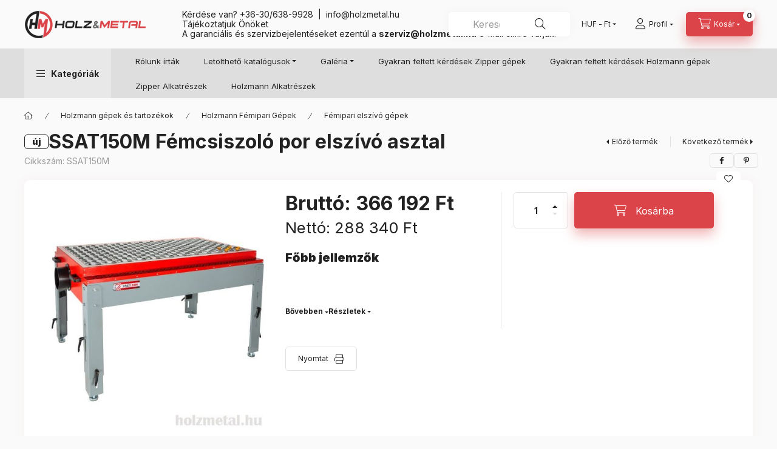

--- FILE ---
content_type: text/html; charset=UTF-8
request_url: https://holzmetalshop.hu/SSAT150M-Femcsiszolo-por-elszivo-asztal
body_size: 28989
content:
<!DOCTYPE html>
<html lang="hu" class="js-ajax-filter-box-checking-force js-ajax-product-list-checking">
    <head>
        <meta charset="utf-8">
<meta name="description" content="SSAT150M Fémcsiszoló por elszívó asztal, Főbb jellemzők állítható magasságú fém csiszolópor elszívó asztal (760 - 1030 mm) max. 200 kg terhelés Ø160 mm -es elsz">
<meta name="robots" content="index, follow">
<meta http-equiv="X-UA-Compatible" content="IE=Edge">
<meta property="og:site_name" content="Holz & Metal Kft. " />
<meta property="og:title" content="SSAT150M Fémcsiszoló por elszívó asztal - SSAT150M - Fémipar">
<meta property="og:description" content="SSAT150M Fémcsiszoló por elszívó asztal, Főbb jellemzők állítható magasságú fém csiszolópor elszívó asztal (760 - 1030 mm) max. 200 kg terhelés Ø160 mm -es elsz">
<meta property="og:type" content="product">
<meta property="og:url" content="https://holzmetalshop.hu/SSAT150M-Femcsiszolo-por-elszivo-asztal">
<meta property="og:image" content="https://holzmetalshop.hu/img/50503/SSAT150M/SSAT150M.jpg">
<meta name="google-site-verification" content="Ed4S5mVsb_p-NjX3RmRRiWrDg4Sz32FlkjnOqA-9csw">
<meta name="mobile-web-app-capable" content="yes">
<meta name="apple-mobile-web-app-capable" content="yes">
<meta name="MobileOptimized" content="320">
<meta name="HandheldFriendly" content="true">

<title>SSAT150M Fémcsiszoló por elszívó asztal - SSAT150M - Fémipar</title>


<script>
var service_type="shop";
var shop_url_main="https://holzmetalshop.hu";
var actual_lang="hu";
var money_len="0";
var money_thousend=" ";
var money_dec=",";
var shop_id=50503;
var unas_design_url="https:"+"/"+"/"+"holzmetalshop.hu"+"/"+"!common_design"+"/"+"base"+"/"+"002400"+"/";
var unas_design_code='002400';
var unas_base_design_code='2400';
var unas_design_ver=4;
var unas_design_subver=3;
var unas_shop_url='https://holzmetalshop.hu';
var responsive="yes";
var config_plus=new Array();
config_plus['product_tooltip']=1;
config_plus['cart_fly_id']="cart-box__fly-to-desktop";
config_plus['cart_redirect']=1;
config_plus['cart_refresh_force']="1";
config_plus['money_type']='Ft';
config_plus['money_type_display']='Ft';
config_plus['accessible_design']=true;
var lang_text=new Array();

var UNAS = UNAS || {};
UNAS.shop={"base_url":'https://holzmetalshop.hu',"domain":'holzmetalshop.hu',"username":'holzmetal.unas.hu',"id":50503,"lang":'hu',"currency_type":'Ft',"currency_code":'HUF',"currency_rate":'384.967',"currency_length":0,"base_currency_length":0,"canonical_url":'https://holzmetalshop.hu/SSAT150M-Femcsiszolo-por-elszivo-asztal'};
UNAS.design={"code":'002400',"page":'product_details'};
UNAS.api_auth="a864ac9047db791fa8a97b75074e3587";
UNAS.customer={"email":'',"id":0,"group_id":0,"without_registration":0};
UNAS.shop["category_id"]="591178";
UNAS.shop["sku"]="SSAT150M";
UNAS.shop["product_id"]="363754609";
UNAS.shop["only_private_customer_can_purchase"] = false;
 

UNAS.text = {
    "button_overlay_close": `Bezár`,
    "popup_window": `Felugró ablak`,
    "list": `lista`,
    "updating_in_progress": `frissítés folyamatban`,
    "updated": `frissítve`,
    "is_opened": `megnyitva`,
    "is_closed": `bezárva`,
    "deleted": `törölve`,
    "consent_granted": `hozzájárulás megadva`,
    "consent_rejected": `hozzájárulás elutasítva`,
    "field_is_incorrect": `mező hibás`,
    "error_title": `Hiba!`,
    "product_variants": `termék változatok`,
    "product_added_to_cart": `A termék a kosárba került`,
    "product_added_to_cart_with_qty_problem": `A termékből csak [qty_added_to_cart] [qty_unit] került kosárba`,
    "product_removed_from_cart": `A termék törölve a kosárból`,
    "reg_title_name": `Név`,
    "reg_title_company_name": `Cégnév`,
    "number_of_items_in_cart": `Kosárban lévő tételek száma`,
    "cart_is_empty": `A kosár üres`,
    "cart_updated": `A kosár frissült`
};



UNAS.text["delete_from_favourites"]= `Törlés a kedvencek közül`;
UNAS.text["add_to_favourites"]= `Kedvencekhez`;






window.lazySizesConfig=window.lazySizesConfig || {};
window.lazySizesConfig.loadMode=1;
window.lazySizesConfig.loadHidden=false;

window.dataLayer = window.dataLayer || [];
function gtag(){dataLayer.push(arguments)};
gtag('js', new Date());
</script>

<script src="https://holzmetalshop.hu/!common_packages/jquery/jquery-3.2.1.js?mod_time=1682493229"></script>
<script src="https://holzmetalshop.hu/!common_packages/jquery/plugins/migrate/migrate.js?mod_time=1682493229"></script>
<script src="https://holzmetalshop.hu/!common_packages/jquery/plugins/autocomplete/autocomplete.js?mod_time=1751447086"></script>
<script src="https://holzmetalshop.hu/!common_packages/jquery/plugins/tools/overlay/overlay.js?mod_time=1759905183"></script>
<script src="https://holzmetalshop.hu/!common_packages/jquery/plugins/tools/toolbox/toolbox.expose.js?mod_time=1725518406"></script>
<script src="https://holzmetalshop.hu/!common_packages/jquery/plugins/lazysizes/lazysizes.min.js?mod_time=1682493229"></script>
<script src="https://holzmetalshop.hu/!common_packages/jquery/plugins/lazysizes/plugins/bgset/ls.bgset.min.js?mod_time=1753337301"></script>
<script src="https://holzmetalshop.hu/!common_packages/jquery/own/shop_common/exploded/common.js?mod_time=1764831093"></script>
<script src="https://holzmetalshop.hu/!common_packages/jquery/own/shop_common/exploded/common_overlay.js?mod_time=1759905183"></script>
<script src="https://holzmetalshop.hu/!common_packages/jquery/own/shop_common/exploded/common_shop_popup.js?mod_time=1759905183"></script>
<script src="https://holzmetalshop.hu/!common_packages/jquery/own/shop_common/exploded/function_accessibility_focus.js?mod_time=1759905183"></script>
<script src="https://holzmetalshop.hu/!common_packages/jquery/own/shop_common/exploded/page_product_details.js?mod_time=1751447086"></script>
<script src="https://holzmetalshop.hu/!common_packages/jquery/own/shop_common/exploded/function_favourites.js?mod_time=1725525526"></script>
<script src="https://holzmetalshop.hu/!common_packages/jquery/own/shop_common/exploded/function_product_print.js?mod_time=1725525526"></script>
<script src="https://holzmetalshop.hu/!common_packages/jquery/own/shop_common/exploded/function_vote.js?mod_time=1725525526"></script>
<script src="https://holzmetalshop.hu/!common_packages/jquery/own/shop_common/exploded/function_accessibility_status.js?mod_time=1764233414"></script>
<script src="https://holzmetalshop.hu/!common_packages/jquery/plugins/hoverintent/hoverintent.js?mod_time=1682493229"></script>
<script src="https://holzmetalshop.hu/!common_packages/jquery/own/shop_tooltip/shop_tooltip.js?mod_time=1759905183"></script>
<script src="https://holzmetalshop.hu/!common_design/base/002400/main.js?mod_time=1764233414"></script>
<script src="https://holzmetalshop.hu/!common_packages/jquery/plugins/flickity/v3/flickity.pkgd.min.js?mod_time=1759905183"></script>
<script src="https://holzmetalshop.hu/!common_packages/jquery/plugins/toastr/toastr.min.js?mod_time=1682493229"></script>
<script src="https://holzmetalshop.hu/!common_packages/jquery/plugins/tippy/popper-2.4.4.min.js?mod_time=1682493229"></script>
<script src="https://holzmetalshop.hu/!common_packages/jquery/plugins/tippy/tippy-bundle.umd.min.js?mod_time=1682493229"></script>

<link href="https://holzmetalshop.hu/temp/shop_50503_7875ad9003895d21a667556988f56842.css?mod_time=1768648901" rel="stylesheet" type="text/css">

<link href="https://holzmetalshop.hu/SSAT150M-Femcsiszolo-por-elszivo-asztal" rel="canonical">
<link id="favicon-192x192" rel="icon" type="image/png" href="https://holzmetalshop.hu/shop_ordered/50503/pic/webshopper/holzmetal_favicon_001.png" sizes="192x192">
<link href="https://holzmetalshop.hu/shop_ordered/50503/design_pic/favicon.ico" rel="shortcut icon">
<script>
        gtag('consent', 'default', {
           'ad_storage': 'granted',
           'ad_user_data': 'granted',
           'ad_personalization': 'granted',
           'analytics_storage': 'granted',
           'functionality_storage': 'granted',
           'personalization_storage': 'granted',
           'security_storage': 'granted'
        });

    
        gtag('consent', 'update', {
           'ad_storage': 'granted',
           'ad_user_data': 'granted',
           'ad_personalization': 'granted',
           'analytics_storage': 'granted',
           'functionality_storage': 'granted',
           'personalization_storage': 'granted',
           'security_storage': 'granted'
        });

        </script>
    <script async src="https://www.googletagmanager.com/gtag/js?id=G-65DRXB35FL"></script>    <script>
    gtag('config', 'G-65DRXB35FL');

        </script>
        <script>
    var google_analytics=1;

                gtag('event', 'view_item', {
              "currency": "HUF",
              "value": '366192',
              "items": [
                  {
                      "item_id": "SSAT150M",
                      "item_name": "SSAT150M Fémcsiszoló por elszívó asztal",
                      "item_category": "Holzmann gépek és tartozékok/Holzmann Fémipari Gépek /Fémipari elszívó gépek ",
                      "price": '366192'
                  }
              ],
              'non_interaction': true
            });
               </script>
           <script>
        gtag('config', 'AW-10950341190',{'allow_enhanced_conversions':true});
                </script>
            <script>
        var google_ads=1;

                gtag('event','remarketing', {
            'ecomm_pagetype': 'product',
            'ecomm_prodid': ["SSAT150M"],
            'ecomm_totalvalue': 366192        });
            </script>
        <!-- Google Tag Manager -->
    <script>(function(w,d,s,l,i){w[l]=w[l]||[];w[l].push({'gtm.start':
            new Date().getTime(),event:'gtm.js'});var f=d.getElementsByTagName(s)[0],
            j=d.createElement(s),dl=l!='dataLayer'?'&l='+l:'';j.async=true;j.src=
            'https://www.googletagmanager.com/gtm.js?id='+i+dl;f.parentNode.insertBefore(j,f);
        })(window,document,'script','dataLayer',' GTM-TDCRSRW');</script>
    <!-- End Google Tag Manager -->

    
    <script>
    var facebook_pixel=1;
    /* <![CDATA[ */
        !function(f,b,e,v,n,t,s){if(f.fbq)return;n=f.fbq=function(){n.callMethod?
            n.callMethod.apply(n,arguments):n.queue.push(arguments)};if(!f._fbq)f._fbq=n;
            n.push=n;n.loaded=!0;n.version='2.0';n.queue=[];t=b.createElement(e);t.async=!0;
            t.src=v;s=b.getElementsByTagName(e)[0];s.parentNode.insertBefore(t,s)}(window,
                document,'script','//connect.facebook.net/en_US/fbevents.js');

        fbq('init', '293361333053933');
                fbq('track', 'PageView', {}, {eventID:'PageView.aWxVGZ8T4IuJb-RgwY6OJQAAQ4E'});
        
        fbq('track', 'ViewContent', {
            content_name: 'SSAT150M Fémcsiszoló por elszívó asztal',
            content_category: 'Holzmann gépek és tartozékok > Holzmann Fémipari Gépek  > Fémipari elszívó gépek ',
            content_ids: ['SSAT150M'],
            contents: [{'id': 'SSAT150M', 'quantity': '1'}],
            content_type: 'product',
            value: 951.23,
            currency: 'HUF'
        }, {eventID:'ViewContent.aWxVGZ8T4IuJb-RgwY6OJQAAQ4E'});

        
        $(document).ready(function() {
            $(document).on("addToCart", function(event, product_array){
                facebook_event('AddToCart',{
					content_name: product_array.name,
					content_category: product_array.category,
					content_ids: [product_array.sku],
					contents: [{'id': product_array.sku, 'quantity': product_array.qty}],
					content_type: 'product',
					value: product_array.price,
					currency: 'HUF'
				}, {eventID:'AddToCart.' + product_array.event_id});
            });

            $(document).on("addToFavourites", function(event, product_array){
                facebook_event('AddToWishlist', {
                    content_ids: [product_array.sku],
                    content_type: 'product'
                }, {eventID:'AddToFavourites.' + product_array.event_id});
            });
        });

    /* ]]> */
    </script>

        <meta content="width=device-width, initial-scale=1.0" name="viewport" />
        <link rel="preconnect" href="https://fonts.gstatic.com">
        <link rel="preload" href="https://fonts.googleapis.com/css2?family=Inter:wght@400;700;900&display=swap" as="style" />
        <link rel="stylesheet" href="https://fonts.googleapis.com/css2?family=Inter:wght@400;700;900&display=swap" media="print" onload="this.media='all'">
        <noscript>
            <link rel="stylesheet" href="https://fonts.googleapis.com/css2?family=Inter:wght@400;700;900&display=swap" />
        </noscript>
        <link rel="preload" href="https://holzmetalshop.hu/!common_design/own/fonts/2400/customicons/custom-icons.css" as="style">
        <link rel="stylesheet" href="https://holzmetalshop.hu/!common_design/own/fonts/2400/customicons/custom-icons.css" media="print" onload="this.media='all'">
        <noscript>
            <link rel="stylesheet" href="https://holzmetalshop.hu/!common_design/own/fonts/2400/customicons/custom-icons.css" />
        </noscript>
        
        
        
        
        

        
        
        
        <link rel="preload" fetchpriority="high"
      imagesizes="(max-width: 519.98px) 96.2vw,500px"
      imagesrcset="https://holzmetalshop.hu/img/50503/SSAT150M/500x500/SSAT150M.jpg?time=1719516477 500w,https://holzmetalshop.hu/img/50503/SSAT150M/700x700/SSAT150M.jpg?time=1719516477 700w"
      href="https://holzmetalshop.hu/img/50503/SSAT150M/500x500/SSAT150M.jpg?time=1719516477" as="image"
>
        
        
    </head>


                
                
    
    
    
    
    
    
    
    
    
    
                     
    
    
    
    
    <body class='design_ver4 design_subver1 design_subver2 design_subver3' id="ud_shop_artdet">
    
        <!-- Google Tag Manager (noscript) -->
    <noscript><iframe src="https://www.googletagmanager.com/ns.html?id= GTM-TDCRSRW"
                      height="0" width="0" style="display:none;visibility:hidden"></iframe></noscript>
    <!-- End Google Tag Manager (noscript) -->
        <div id="fb-root"></div>
    <script>
        window.fbAsyncInit = function() {
            FB.init({
                xfbml            : true,
                version          : 'v22.0'
            });
        };
    </script>
    <script async defer crossorigin="anonymous" src="https://connect.facebook.net/hu_HU/sdk.js"></script>
    <div id="image_to_cart" style="display:none; position:absolute; z-index:100000;"></div>
<div class="overlay_common overlay_warning" id="overlay_cart_add"></div>
<script>$(document).ready(function(){ overlay_init("cart_add",{"onBeforeLoad":false}); });</script>
<div id="overlay_login_outer"></div>	
	<script>
	$(document).ready(function(){
	    var login_redir_init="";

		$("#overlay_login_outer").overlay({
			onBeforeLoad: function() {
                var login_redir_temp=login_redir_init;
                if (login_redir_act!="") {
                    login_redir_temp=login_redir_act;
                    login_redir_act="";
                }

									$.ajax({
						type: "GET",
						async: true,
						url: "https://holzmetalshop.hu/shop_ajax/ajax_popup_login.php",
						data: {
							shop_id:"50503",
							lang_master:"hu",
                            login_redir:login_redir_temp,
							explicit:"ok",
							get_ajax:"1"
						},
						success: function(data){
							$("#overlay_login_outer").html(data);
							if (unas_design_ver >= 5) $("#overlay_login_outer").modal('show');
							$('#overlay_login1 input[name=shop_pass_login]').keypress(function(e) {
								var code = e.keyCode ? e.keyCode : e.which;
								if(code.toString() == 13) {		
									document.form_login_overlay.submit();		
								}	
							});	
						}
					});
								},
			top: 50,
			mask: {
	color: "#000000",
	loadSpeed: 200,
	maskId: "exposeMaskOverlay",
	opacity: 0.7
},
			closeOnClick: (config_plus['overlay_close_on_click_forced'] === 1),
			onClose: function(event, overlayIndex) {
				$("#login_redir").val("");
			},
			load: false
		});
		
			});
	function overlay_login() {
		$(document).ready(function(){
			$("#overlay_login_outer").overlay().load();
		});
	}
	function overlay_login_remind() {
        if (unas_design_ver >= 5) {
            $("#overlay_remind").overlay().load();
        } else {
            $(document).ready(function () {
                $("#overlay_login_outer").overlay().close();
                setTimeout('$("#overlay_remind").overlay().load();', 250);
            });
        }
	}

    var login_redir_act="";
    function overlay_login_redir(redir) {
        login_redir_act=redir;
        $("#overlay_login_outer").overlay().load();
    }
	</script>  
	<div class="overlay_common overlay_info" id="overlay_remind"></div>
<script>$(document).ready(function(){ overlay_init("remind",[]); });</script>

	<script>
    	function overlay_login_error_remind() {
		$(document).ready(function(){
			load_login=0;
			$("#overlay_error").overlay().close();
			setTimeout('$("#overlay_remind").overlay().load();', 250);	
		});
	}
	</script>  
	<div class="overlay_common overlay_info" id="overlay_newsletter"></div>
<script>$(document).ready(function(){ overlay_init("newsletter",[]); });</script>

<script>
function overlay_newsletter() {
    $(document).ready(function(){
        $("#overlay_newsletter").overlay().load();
    });
}
</script>
<div class="overlay_common overlay_error" id="overlay_script"></div>
<script>$(document).ready(function(){ overlay_init("script",[]); });</script>
<style> .grecaptcha-badge { display: none !important; } </style>     <script>
    $(document).ready(function() {
        $.ajax({
            type: "GET",
            url: "https://holzmetalshop.hu/shop_ajax/ajax_stat.php",
            data: {master_shop_id:"50503",get_ajax:"1"}
        });
    });
    </script>
    

    
    <div id="container" class="page_shop_artdet_SSAT150M readmore-v2
 filter-not-exists filter-box-in-dropdown nav-position-top header-will-fixed fixed-cart-on-artdet">
                
                <nav id="nav--mobile-top" class="nav header nav--mobile nav--top d-sm-none js-header js-header-fixed">
            <div class="header-inner js-header-inner w-100">
                <div class="d-flex justify-content-center d-sm-none">
                                        <button type="button" class="hamburger-box__dropdown-btn-mobile burger btn dropdown__btn" id="hamburger-box__dropdown-btn"
                            aria-label="Kategóriák" aria-haspopup="dialog" aria-expanded="false" aria-controls="hamburger-box__dropdown"
                            data-btn-for="#hamburger-box__dropdown"
                    >
                        <span class="burger__lines">
                            <span class="burger__line"></span>
                            <span class="burger__line"></span>
                            <span class="burger__line"></span>
                        </span>
                        <span class="dropdown__btn-text">
                            Kategóriák
                        </span>
                    </button>
                                        <button class="search-box__dropdown-btn btn dropdown__btn" type="button" data-btn-for="#search-box__dropdown"
                            aria-label="Keresés" aria-haspopup="dialog" aria-expanded="false" aria-controls="search-box__dropdown"
                    >
                        <span class="search-box__dropdown-btn-icon dropdown__btn-icon icon--search"></span>
                    </button>

                    

                    

                                        <button class="lang-and-money__dropdown-btn btn dropdown__btn"
                            aria-label="Nyelv és pénznem váltás" aria-haspopup="dialog" aria-expanded="false" aria-controls="lang-and-money__dropdown"
                            type="button" data-btn-for="#lang-and-money__dropdown"
                    >
                        <span class="lang-and-money__dropdown-btn-icon dropdown__btn-icon icon--globe"></span>
                    </button>
                    
                            <button class="profile__dropdown-btn js-profile-btn btn dropdown__btn" id="profile__dropdown-btn" type="button"
            data-orders="https://holzmetalshop.hu/shop_order_track.php" data-btn-for="#profile__dropdown"
            aria-label="Profil" aria-haspopup="dialog" aria-expanded="false" aria-controls="profile__dropdown"
    >
        <span class="profile__dropdown-btn-icon dropdown__btn-icon icon--user"></span>
        <span class="profile__text dropdown__btn-text">Profil</span>
            </button>
    
    
                    <button class="cart-box__dropdown-btn btn dropdown__btn js-cart-box-loaded-by-ajax"
                            aria-label="Kosár megtekintése" aria-haspopup="dialog" aria-expanded="false" aria-controls="cart-box__dropdown"
                            type="button" data-btn-for="#cart-box__dropdown"                    >
                        <span class="cart-box__dropdown-btn-icon dropdown__btn-icon icon--cart"></span>
                        <span class="cart-box__text dropdown__btn-text">Kosár</span>
                                    <span id="box_cart_content" class="cart-box">                <span class="bubble cart-box__bubble"><span class="sr-only">Kosárban lévő tételek száma:</span>0</span>
            </span>
    
                    </button>
                </div>
            </div>
        </nav>
                        <header class="header header--mobile py-3 px-4 d-flex justify-content-center d-sm-none position-relative has-tel">
                <div id="header_logo_img2" class="js-element header_logo logo" data-element-name="header_logo">
        <div class="header_logo-img-container">
            <div class="header_logo-img-wrapper">
                                                <a class="has-img" href="https://holzmetalshop.hu/">                    <picture>
                                                <source srcset="https://holzmetalshop.hu/!common_design/custom/holzmetal.unas.hu/element/layout_hu_header_logo-400x120_1_default.png?time=1684217218 1x, https://holzmetalshop.hu/!common_design/custom/holzmetal.unas.hu/element/layout_hu_header_logo-400x120_1_default_retina.png?time=1684217218 2x" />
                        <img                              width="200" height="60"
                                                          src="https://holzmetalshop.hu/!common_design/custom/holzmetal.unas.hu/element/layout_hu_header_logo-400x120_1_default.png?time=1684217218"                             
                             alt="Holz & Metal Kft.                         "/>
                    </picture>
                    </a>                                        </div>
        </div>
    </div>

                        <div class="js-element header_text_section_2 d-sm-none" data-element-name="header_text_section_2">
            <div class="header_text_section_2-slide slide-1"><p>Kérdése van? <a href="tel:+36306389928" target="_blank" rel="noopener">+36-30/638-9928</a>  <span>|  <a href="mailto:info@holzmetal.hu" target="_blank" rel="noopener">info@holzmetal.hu</a></span></p>
<p>Tájékoztatjuk Önöket</p>
<p>A garanciális és szervizbejelentéseket ezentúl a <strong><a rel="noopener"><span>szerviz</span><span>@holzmetal</span><span>.hu</span></a></strong> e-mail címre várjuk.</p></div>
    </div>

        
        </header>
        <header id="header--desktop" class="header header--desktop d-none d-sm-block js-header js-header-fixed">
            <div class="header-inner js-header-inner">
                <div class="header__top">
                    <div class="container">
                        <div class="header__top-inner">
                            <div class="row no-gutters gutters-md-10 justify-content-center align-items-center">
                                <div class="header__top-left col col-xl-auto">
                                    <div class="header__left-inner d-flex align-items-center">
                                                                                <div class="nav-link--products-placeholder-on-fixed-header burger btn">
                                            <span class="burger__lines">
                                                <span class="burger__line"></span>
                                                <span class="burger__line"></span>
                                                <span class="burger__line"></span>
                                            </span>
                                            <span class="burger__text dropdown__btn-text">
                                                Kategóriák
                                            </span>
                                        </div>
                                        <button type="button" class="hamburger-box__dropdown-btn burger btn dropdown__btn d-lg-none" id="hamburger-box__dropdown-btn2"
                                                aria-label="Kategóriák" aria-haspopup="dialog" aria-expanded="false" aria-controls="hamburger-box__dropdown"
                                                data-btn-for="#hamburger-box__dropdown"
                                        >
                                            <span class="burger__lines">
                                              <span class="burger__line"></span>
                                              <span class="burger__line"></span>
                                              <span class="burger__line"></span>
                                            </span>
                                            <span class="burger__text dropdown__btn-text">
                                              Kategóriák
                                            </span>
                                        </button>
                                                                                    <div id="header_logo_img" class="js-element header_logo logo" data-element-name="header_logo">
        <div class="header_logo-img-container">
            <div class="header_logo-img-wrapper">
                                                <a class="has-img" href="https://holzmetalshop.hu/">                    <picture>
                                                <source srcset="https://holzmetalshop.hu/!common_design/custom/holzmetal.unas.hu/element/layout_hu_header_logo-400x120_1_default.png?time=1684217218 1x, https://holzmetalshop.hu/!common_design/custom/holzmetal.unas.hu/element/layout_hu_header_logo-400x120_1_default_retina.png?time=1684217218 2x" />
                        <img                              width="200" height="60"
                                                          src="https://holzmetalshop.hu/!common_design/custom/holzmetal.unas.hu/element/layout_hu_header_logo-400x120_1_default.png?time=1684217218"                             
                             alt="Holz & Metal Kft.                         "/>
                    </picture>
                    </a>                                        </div>
        </div>
    </div>

                                        <div class="js-element header_text_section_2" data-element-name="header_text_section_2">
            <div class="header_text_section_2-slide slide-1"><p>Kérdése van? <a href="tel:+36306389928" target="_blank" rel="noopener">+36-30/638-9928</a>  <span>|  <a href="mailto:info@holzmetal.hu" target="_blank" rel="noopener">info@holzmetal.hu</a></span></p>
<p>Tájékoztatjuk Önöket</p>
<p>A garanciális és szervizbejelentéseket ezentúl a <strong><a rel="noopener"><span>szerviz</span><span>@holzmetal</span><span>.hu</span></a></strong> e-mail címre várjuk.</p></div>
    </div>

                                    </div>
                                </div>
                                <div class="header__top-right col-auto col-xl d-flex justify-content-end align-items-center">
                                    <button class="search-box__dropdown-btn btn dropdown__btn d-xl-none" id="#search-box__dropdown-btn2"
                                            aria-label="Keresés" aria-haspopup="dialog" aria-expanded="false" aria-controls="search-box__dropdown2"
                                            type="button" data-btn-for="#search-box__dropdown2"
                                    >
                                        <span class="search-box__dropdown-btn-icon dropdown__btn-icon icon--search"></span>
                                        <span class="search-box__text dropdown__btn-text">Keresés</span>
                                    </button>
                                    <div class="search-box__dropdown dropdown__content dropdown__content-till-lg" id="search-box__dropdown2" data-content-for="#search-box__dropdown-btn2" data-content-direction="full">
                                        <span class="dropdown__caret"></span>
                                        <button class="dropdown__btn-close search-box__dropdown__btn-close btn btn-close" type="button" aria-label="Bezár"></button>
                                        <div class="dropdown__content-inner search-box__inner position-relative js-search browser-is-chrome"
     id="box_search_content2">
    <form name="form_include_search2" id="form_include_search2" action="https://holzmetalshop.hu/shop_search.php" method="get">
    <div class="search-box__form-inner d-flex flex-column">
        <div class="form-group box-search-group mb-0 js-search-smart-insert-after-here">
            <input data-stay-visible-breakpoint="1280" id="box_search_input2" class="search-box__input ac_input js-search-input form-control"
                   name="search" pattern=".{3,100}" aria-label="Keresés" title="Hosszabb kereső kifejezést írjon be!"
                   placeholder="Keresés" type="search" maxlength="100" autocomplete="off" required                   role="combobox" aria-autocomplete="list" aria-expanded="false"
                                      aria-controls="autocomplete-categories autocomplete-products"
                               >
            <div class="search-box__search-btn-outer input-group-append" title="Keresés">
                <button class="btn search-box__search-btn" aria-label="Keresés">
                    <span class="search-box__search-btn-icon icon--search"></span>
                </button>
            </div>
            <div class="search__loading">
                <div class="loading-spinner--small"></div>
            </div>
        </div>
        <div class="ac_results2">
            <span class="ac_result__caret"></span>
        </div>
    </div>
    </form>
</div>

                                    </div>
                                                                        <div class="lang-and-money__wrapper align-self-center d-none d-lg-flex">
                                                
        <div class="currency-box-mobile">
    <form action="https://holzmetalshop.hu/shop_moneychange.php" name="form_moneychange" method="post"><input name="file_back" type="hidden" value="/SSAT150M-Femcsiszolo-por-elszivo-asztal">
    <div class="currency-select-group form-group form-select-group form-select-group-sm mb-0">
        <select class="form-control form-control-sm border-0 money-select" aria-label="Pénznem váltás" name="session_money_select" id="session_money_select" onchange="document.form_moneychange.submit();">
            <option value="-1">EUR - €</option>
                        <option value="0" selected="selected">HUF - Ft</option>
                    </select>
    </div>
    </form>
</div>


    
                                    </div>
                                    <button class="lang-and-money__dropdown-btn btn dropdown__btn d-lg-none"
                                            aria-label="Nyelv és pénznem váltás" aria-haspopup="dialog" aria-expanded="false" aria-controls="lang-and-money__dropdown"
                                            type="button" data-btn-for="#lang-and-money__dropdown"
                                    >
                                        <span class="lang-and-money__dropdown-btn-icon dropdown__btn-icon icon--globe"></span>
                                    </button>
                                                                                <button class="profile__dropdown-btn js-profile-btn btn dropdown__btn" id="profile__dropdown-btn2" type="button"
            data-orders="https://holzmetalshop.hu/shop_order_track.php" data-btn-for="#profile__dropdown"
            aria-label="Profil" aria-haspopup="dialog" aria-expanded="false" aria-controls="profile__dropdown"
    >
        <span class="profile__dropdown-btn-icon dropdown__btn-icon icon--user"></span>
        <span class="profile__text dropdown__btn-text">Profil</span>
            </button>
    
    
                                    <button id="cart-box__fly-to-desktop" class="cart-box__dropdown-btn btn dropdown__btn js-cart-box-loaded-by-ajax"
                                            aria-label="Kosár megtekintése" aria-describedby="box_cart_content" aria-haspopup="dialog" aria-expanded="false" aria-controls="cart-box__dropdown"
                                            type="button" data-btn-for="#cart-box__dropdown"                                    >
                                        <span class="cart-box__dropdown-btn-icon dropdown__btn-icon icon--cart"></span>
                                        <span class="cart-box__text dropdown__btn-text">Kosár</span>
                                        <span class="bubble cart-box__bubble">-</span>
                                    </button>
                                </div>
                            </div>
                        </div>
                    </div>
                </div>
                                <div class="header__bottom">
                    <div class="container">
                        <nav class="navbar d-none d-lg-flex navbar-expand navbar-light align-items-stretch">
                                                        <ul id="nav--cat" class="nav nav--cat js-navbar-nav">
                                <li class="nav-item dropdown nav--main nav-item--products">
                                    <a class="nav-link nav-link--products burger d-lg-flex" href="#" onclick="event.preventDefault();" role="button" data-text="Kategóriák" data-toggle="dropdown"
                                       aria-label="Kategóriák" aria-haspopup="dialog" aria-controls="dropdown-cat"
                                        aria-expanded="false"                                    >
                                        <span class="burger__lines">
                                            <span class="burger__line"></span>
                                            <span class="burger__line"></span>
                                            <span class="burger__line"></span>
                                        </span>
                                        <span class="burger__text dropdown__btn-text">
                                            Kategóriák
                                        </span>
                                    </a>
                                    <div id="dropdown-cat" class="dropdown-menu d-none d-block clearfix dropdown--cat with-auto-breaking-megasubmenu dropdown--level-0">
                                                    <ul class="nav-list--0" aria-label="Kategóriák">
            <li id="nav-item-539208" class="nav-item js-nav-item-539208">
                        <a class="nav-link"
               aria-label="Pályázati lehetőségek kategória"
                href="https://holzmetalshop.hu/Palyazati-lehetosegek"            >
                                            <span class="nav-link__text">
                    Pályázati lehetőségek                </span>
            </a>
                    </li>
            <li id="nav-item-469169" class="nav-item js-nav-item-469169">
                        <a class="nav-link"
               aria-label="Holzmann Akció kategória"
                href="https://holzmetalshop.hu/Holzmann-Akcio"            >
                                            <span class="nav-link__text">
                    Holzmann Akció                </span>
            </a>
                    </li>
            <li id="nav-item-495780" class="nav-item js-nav-item-495780">
                        <a class="nav-link"
               aria-label="Zipper Akció kategória"
                href="https://holzmetalshop.hu/Zipper-Akcio"            >
                                            <span class="nav-link__text">
                    Zipper Akció                </span>
            </a>
                    </li>
            <li id="nav-item-167034" class="nav-item dropdown js-nav-item-167034">
                        <a class="nav-link"
               aria-label="Holzmann gépek és tartozékok kategória"
                href="#" role="button" data-toggle="dropdown" aria-haspopup="true" aria-expanded="false" onclick="handleSub('167034','https://holzmetalshop.hu/shop_ajax/ajax_box_cat.php?get_ajax=1&type=layout&change_lang=hu&level=1&key=167034&box_var_name=shop_cat&box_var_layout_cache=1&box_var_expand_cache=yes&box_var_expand_cache_name=desktop&box_var_layout_level0=0&box_var_layout_level1=1&box_var_layout=2&box_var_ajax=1&box_var_section=content&box_var_highlight=yes&box_var_type=expand&box_var_div=no');return false;"            >
                                            <span class="nav-link__text">
                    Holzmann gépek és tartozékok                </span>
            </a>
                        <div class="megasubmenu dropdown-menu">
                <div class="megasubmenu__sticky-content">
                    <div class="loading-spinner"></div>
                </div>
                            </div>
                    </li>
            <li id="nav-item-164907" class="nav-item dropdown js-nav-item-164907">
                        <a class="nav-link"
               aria-label="Zipper gépek kategória"
                href="#" role="button" data-toggle="dropdown" aria-haspopup="true" aria-expanded="false" onclick="handleSub('164907','https://holzmetalshop.hu/shop_ajax/ajax_box_cat.php?get_ajax=1&type=layout&change_lang=hu&level=1&key=164907&box_var_name=shop_cat&box_var_layout_cache=1&box_var_expand_cache=yes&box_var_expand_cache_name=desktop&box_var_layout_level0=0&box_var_layout_level1=1&box_var_layout=2&box_var_ajax=1&box_var_section=content&box_var_highlight=yes&box_var_type=expand&box_var_div=no');return false;"            >
                                            <span class="nav-link__text">
                    Zipper gépek                </span>
            </a>
                        <div class="megasubmenu dropdown-menu">
                <div class="megasubmenu__sticky-content">
                    <div class="loading-spinner"></div>
                </div>
                            </div>
                    </li>
            <li id="nav-item-653647" class="nav-item dropdown js-nav-item-653647">
                        <a class="nav-link"
               aria-label="Ipari gépek - nagyipari technológiák kategória"
                href="#" role="button" data-toggle="dropdown" aria-haspopup="true" aria-expanded="false" onclick="handleSub('653647','https://holzmetalshop.hu/shop_ajax/ajax_box_cat.php?get_ajax=1&type=layout&change_lang=hu&level=1&key=653647&box_var_name=shop_cat&box_var_layout_cache=1&box_var_expand_cache=yes&box_var_expand_cache_name=desktop&box_var_layout_level0=0&box_var_layout_level1=1&box_var_layout=2&box_var_ajax=1&box_var_section=content&box_var_highlight=yes&box_var_type=expand&box_var_div=no');return false;"            >
                                            <span class="nav-link__text">
                    Ipari gépek - nagyipari technológiák                </span>
            </a>
                        <div class="megasubmenu dropdown-menu">
                <div class="megasubmenu__sticky-content">
                    <div class="loading-spinner"></div>
                </div>
                            </div>
                    </li>
            <li id="nav-item-448589" class="nav-item dropdown js-nav-item-448589">
                        <a class="nav-link"
               aria-label="Scheppach Gépek kategória"
                href="#" role="button" data-toggle="dropdown" aria-haspopup="true" aria-expanded="false" onclick="handleSub('448589','https://holzmetalshop.hu/shop_ajax/ajax_box_cat.php?get_ajax=1&type=layout&change_lang=hu&level=1&key=448589&box_var_name=shop_cat&box_var_layout_cache=1&box_var_expand_cache=yes&box_var_expand_cache_name=desktop&box_var_layout_level0=0&box_var_layout_level1=1&box_var_layout=2&box_var_ajax=1&box_var_section=content&box_var_highlight=yes&box_var_type=expand&box_var_div=no');return false;"            >
                                            <span class="nav-link__text">
                    Scheppach Gépek                </span>
            </a>
                        <div class="megasubmenu dropdown-menu">
                <div class="megasubmenu__sticky-content">
                    <div class="loading-spinner"></div>
                </div>
                            </div>
                    </li>
            <li id="nav-item-669836" class="nav-item dropdown js-nav-item-669836">
                        <a class="nav-link"
               aria-label="Ryobi gépek, akkus gépek, kerti gépek kategória"
                href="#" role="button" data-toggle="dropdown" aria-haspopup="true" aria-expanded="false" onclick="handleSub('669836','https://holzmetalshop.hu/shop_ajax/ajax_box_cat.php?get_ajax=1&type=layout&change_lang=hu&level=1&key=669836&box_var_name=shop_cat&box_var_layout_cache=1&box_var_expand_cache=yes&box_var_expand_cache_name=desktop&box_var_layout_level0=0&box_var_layout_level1=1&box_var_layout=2&box_var_ajax=1&box_var_section=content&box_var_highlight=yes&box_var_type=expand&box_var_div=no');return false;"            >
                                            <span class="nav-link__text">
                    Ryobi gépek, akkus gépek, kerti gépek                </span>
            </a>
                        <div class="megasubmenu dropdown-menu">
                <div class="megasubmenu__sticky-content">
                    <div class="loading-spinner"></div>
                </div>
                            </div>
                    </li>
            <li id="nav-item-776717" class="nav-item dropdown js-nav-item-776717">
                        <a class="nav-link"
               aria-label="Krause termékek (létrák, állványok, fellépők) kategória"
                href="#" role="button" data-toggle="dropdown" aria-haspopup="true" aria-expanded="false" onclick="handleSub('776717','https://holzmetalshop.hu/shop_ajax/ajax_box_cat.php?get_ajax=1&type=layout&change_lang=hu&level=1&key=776717&box_var_name=shop_cat&box_var_layout_cache=1&box_var_expand_cache=yes&box_var_expand_cache_name=desktop&box_var_layout_level0=0&box_var_layout_level1=1&box_var_layout=2&box_var_ajax=1&box_var_section=content&box_var_highlight=yes&box_var_type=expand&box_var_div=no');return false;"            >
                                            <span class="nav-link__text">
                    Krause termékek (létrák, állványok, fellépők)                </span>
            </a>
                        <div class="megasubmenu dropdown-menu">
                <div class="megasubmenu__sticky-content">
                    <div class="loading-spinner"></div>
                </div>
                            </div>
                    </li>
            <li id="nav-item-204573" class="nav-item js-nav-item-204573">
                        <a class="nav-link"
               aria-label="Einhell termékek kategória"
                href="https://holzmetalszerszam.hu/termekek/einhell-halozati-akkumulatoros-robbanomotoros-es-pneumatikus-gepek-muszerek-szivattyuk-c2731.html?source_cat=204573" target="_blank"            >
                                            <span class="nav-link__text">
                    Einhell termékek                </span>
            </a>
                    </li>
            <li id="nav-item-727224" class="nav-item dropdown js-nav-item-727224">
                        <a class="nav-link"
               aria-label="Hegesztőgépek és tartozékok kategória"
                href="#" role="button" data-toggle="dropdown" aria-haspopup="true" aria-expanded="false" onclick="handleSub('727224','https://holzmetalshop.hu/shop_ajax/ajax_box_cat.php?get_ajax=1&type=layout&change_lang=hu&level=1&key=727224&box_var_name=shop_cat&box_var_layout_cache=1&box_var_expand_cache=yes&box_var_expand_cache_name=desktop&box_var_layout_level0=0&box_var_layout_level1=1&box_var_layout=2&box_var_ajax=1&box_var_section=content&box_var_highlight=yes&box_var_type=expand&box_var_div=no');return false;"            >
                                            <span class="nav-link__text">
                    Hegesztőgépek és tartozékok                </span>
            </a>
                        <div class="megasubmenu dropdown-menu">
                <div class="megasubmenu__sticky-content">
                    <div class="loading-spinner"></div>
                </div>
                            </div>
                    </li>
            <li id="nav-item-913976" class="nav-item dropdown js-nav-item-913976">
                        <a class="nav-link"
               aria-label="Szerszámok - gyémánt és hagyományos kategória"
                href="#" role="button" data-toggle="dropdown" aria-haspopup="true" aria-expanded="false" onclick="handleSub('913976','https://holzmetalshop.hu/shop_ajax/ajax_box_cat.php?get_ajax=1&type=layout&change_lang=hu&level=1&key=913976&box_var_name=shop_cat&box_var_layout_cache=1&box_var_expand_cache=yes&box_var_expand_cache_name=desktop&box_var_layout_level0=0&box_var_layout_level1=1&box_var_layout=2&box_var_ajax=1&box_var_section=content&box_var_highlight=yes&box_var_type=expand&box_var_div=no');return false;"            >
                                            <span class="nav-link__text">
                    Szerszámok - gyémánt és hagyományos                </span>
            </a>
                        <div class="megasubmenu dropdown-menu">
                <div class="megasubmenu__sticky-content">
                    <div class="loading-spinner"></div>
                </div>
                            </div>
                    </li>
            <li id="nav-item-806768" class="nav-item dropdown js-nav-item-806768">
                        <a class="nav-link"
               aria-label="Garázstechnika - emelők, felszerelések kategória"
                href="#" role="button" data-toggle="dropdown" aria-haspopup="true" aria-expanded="false" onclick="handleSub('806768','https://holzmetalshop.hu/shop_ajax/ajax_box_cat.php?get_ajax=1&type=layout&change_lang=hu&level=1&key=806768&box_var_name=shop_cat&box_var_layout_cache=1&box_var_expand_cache=yes&box_var_expand_cache_name=desktop&box_var_layout_level0=0&box_var_layout_level1=1&box_var_layout=2&box_var_ajax=1&box_var_section=content&box_var_highlight=yes&box_var_type=expand&box_var_div=no');return false;"            >
                                            <span class="nav-link__text">
                    Garázstechnika - emelők, felszerelések                </span>
            </a>
                        <div class="megasubmenu dropdown-menu">
                <div class="megasubmenu__sticky-content">
                    <div class="loading-spinner"></div>
                </div>
                            </div>
                    </li>
            <li id="nav-item-788614" class="nav-item dropdown js-nav-item-788614">
                        <a class="nav-link"
               aria-label="Mérőeszközök, lézerek kategória"
                href="#" role="button" data-toggle="dropdown" aria-haspopup="true" aria-expanded="false" onclick="handleSub('788614','https://holzmetalshop.hu/shop_ajax/ajax_box_cat.php?get_ajax=1&type=layout&change_lang=hu&level=1&key=788614&box_var_name=shop_cat&box_var_layout_cache=1&box_var_expand_cache=yes&box_var_expand_cache_name=desktop&box_var_layout_level0=0&box_var_layout_level1=1&box_var_layout=2&box_var_ajax=1&box_var_section=content&box_var_highlight=yes&box_var_type=expand&box_var_div=no');return false;"            >
                                            <span class="nav-link__text">
                    Mérőeszközök, lézerek                </span>
            </a>
                        <div class="megasubmenu dropdown-menu">
                <div class="megasubmenu__sticky-content">
                    <div class="loading-spinner"></div>
                </div>
                            </div>
                    </li>
            <li id="nav-item-648477" class="nav-item js-nav-item-648477">
                        <a class="nav-link"
               aria-label="Metabo hálózati, akkumulátoros és pneumatikus gépek, műszerek, szivattyúk kategória"
                href="https://holzmetalszerszam.hu/termekek/metabo-halozati-akkumulatoros-es-pneumatikus-gepek-muszerek-szivattyuk-c266.html?source_cat=648477" target="_blank"            >
                                            <span class="nav-link__text">
                    Metabo hálózati, akkumulátoros és pneumatikus gépek, műszerek, szivattyúk                </span>
            </a>
                    </li>
            <li id="nav-item-744808" class="nav-item js-nav-item-744808">
                        <a class="nav-link"
               aria-label="Honda termékek, egyéb kerti gépek, tartozékok kategória"
                href="https://holzmetalbolt.hu/termekek/honda-termekek-egyeb-kerti-gepek-tartozekok-c2310.html?source_cat=744808" target="_blank"            >
                                            <span class="nav-link__text">
                    Honda termékek, egyéb kerti gépek, tartozékok                </span>
            </a>
                    </li>
            <li id="nav-item-621812" class="nav-item js-nav-item-621812">
                        <a class="nav-link"
               aria-label="Fini Betta kompresszorok kategória"
                href="https://holzmetalbolt.hu/termekek/fini-betta-kompresszorok-c2330.html?source_cat=621812" target="_blank"            >
                                            <span class="nav-link__text">
                    Fini Betta kompresszorok                </span>
            </a>
                    </li>
            <li id="nav-item-855984" class="nav-item js-nav-item-855984">
                        <a class="nav-link"
               aria-label="Technoflex, NTC, Omaer, Jeonil és egyéb építőipari gépek, fénytornyok kategória"
                href="https://holzmetalbolt.hu/termekek/technoflex-ntc-omaer-jeonil-es-egyeb-epitoipari-gepek-fenytornyok-c237.html?source_cat=855984" target="_blank"            >
                                            <span class="nav-link__text">
                    Technoflex, NTC, Omaer, Jeonil és egyéb építőipari gépek, fénytornyok                </span>
            </a>
                    </li>
            <li id="nav-item-262389" class="nav-item js-nav-item-262389">
                        <a class="nav-link"
               aria-label="Betta, Pneutec pneumatikus kéziszerszámok kategória"
                href="https://holzmetalbolt.hu/termekek/betta-pneutec-pneumatikus-keziszerszamok-c2331.html?source_cat=262389" target="_blank"            >
                                            <span class="nav-link__text">
                    Betta, Pneutec pneumatikus kéziszerszámok                </span>
            </a>
                    </li>
        </ul>

    
                                    </div>
                                </li>
                            </ul>
                                                                                                                    
    <ul aria-label="Menüpontok" id="nav--menu" class="nav nav--menu js-navbar-nav">
                <li class="nav-item nav--main js-nav-item-964209">
                        <a class="nav-link" href="https://holzmetalshop.hu/spg/964209/Rolunk-irtak">
                            Rólunk írták
            </a>
                    </li>
                <li class="nav-item dropdown nav--main js-nav-item-568950">
                        <a class="nav-link dropdown-toggle" href="#" role="button" data-toggle="dropdown" aria-haspopup="true" aria-expanded="false">
                            Letölthető katalógusok
            </a>
                                                
    <ul aria-label="Letölthető katalógusok menüpont" class="dropdown-menu dropdown--menu dropdown-level--1">
                <li class="nav-item js-nav-item-434200">
                        <a class="dropdown-item" href="https://holzmetalshop.hu/spg/434200/Holzmann-Faipari-Katalogus">
                            Holzmann Faipari Katalógus
            </a>
                    </li>
                <li class="nav-item js-nav-item-487212">
                        <a class="dropdown-item" href="https://holzmetalshop.hu/spg/487212/Holzmann-Femipari-Katalogus">
                            Holzmann Fémipari Katalógus
            </a>
                    </li>
                <li class="nav-item js-nav-item-276246">
                        <a class="dropdown-item" href="https://holzmetalshop.hu/spg/276246/Fiskars-Kert-Katalogus">
                            Fiskars Kert Katalógus
            </a>
                    </li>
                <li class="nav-item js-nav-item-814796">
                        <a class="dropdown-item" href="https://holzmetalshop.hu/spg/814796/Metabo-Katalogus">
                            Metabo Katalógus
            </a>
                    </li>
                <li class="nav-item js-nav-item-742387">
                        <a class="dropdown-item" href="https://holzmetalshop.hu/spg/742387/Zipper-Katalogus">
                            Zipper Katalógus
            </a>
                    </li>
                <li class="nav-item js-nav-item-416642">
                        <a class="dropdown-item" href="https://holzmetalshop.hu/spg/416642/Dedra-Katalogus">
                            Dedra Katalógus
            </a>
                    </li>
            </ul>

                    </li>
                <li class="nav-item dropdown nav--main js-nav-item-671168">
                        <a class="nav-link dropdown-toggle" href="#" role="button" data-toggle="dropdown" aria-haspopup="true" aria-expanded="false">
                            Galéria
            </a>
                                                
    <ul aria-label="Galéria menüpont" class="dropdown-menu dropdown--menu dropdown-level--1">
                <li class="nav-item js-nav-item-617405">
                        <a class="dropdown-item" href="https://holzmetalshop.hu/spg/617405/2014-Innolignum-Kiallitas-Galeria">
                            2014 Innolignum Kiállítás Galéria
            </a>
                    </li>
                <li class="nav-item js-nav-item-357841">
                        <a class="dropdown-item" href="https://holzmetalshop.hu/spg/357841/Dedra-es-Holzmann-Szerszamok-Egyutt-a-Hazivasaron">
                            Dedra és Holzmann Szerszámok Együtt a Házivásáron
            </a>
                    </li>
                <li class="nav-item js-nav-item-246679">
                        <a class="dropdown-item" href="https://holzmetalshop.hu/spg/246679/Raktarmodernizalas-Polcrendszerrel">
                            Raktármodernizálás Polcrendszerrel
            </a>
                    </li>
            </ul>

                    </li>
                <li class="nav-item nav--main js-nav-item-988602">
                        <a class="nav-link" href="https://holzmetalshop.hu/spg/988602/Gyakran-feltett-kerdesek-Zipper-gepek">
                            Gyakran feltett kérdések Zipper gépek
            </a>
                    </li>
                <li class="nav-item nav--main js-nav-item-553416">
                        <a class="nav-link" href="https://holzmetalshop.hu/spg/553416/Gyakran-feltett-kerdesek-Holzmann-gepek">
                            Gyakran feltett kérdések Holzmann gépek
            </a>
                    </li>
                <li class="nav-item nav--main js-nav-item-494615">
                        <a class="nav-link" href="https://holzmetalshop.hu/spg/494615/Zipper-Alkatreszek">
                            Zipper Alkatrészek
            </a>
                    </li>
                <li class="nav-item nav--main js-nav-item-500137">
                        <a class="nav-link" href="https://holzmetalshop.hu/spg/500137/Holzmann-Alkatreszek">
                            Holzmann Alkatrészek
            </a>
                    </li>
            </ul>

    
                                                    </nav>
                        <script>
    let addOverflowHidden = function() {
        $('.hamburger-box__dropdown-inner').addClass('overflow-hidden');
    }
    function scrollToBreadcrumb() {
        scrollToElement({ element: '.nav-list-breadcrumb', offset: getVisibleDistanceTillHeaderBottom(), scrollIn: '.hamburger-box__dropdown-inner', container: '.hamburger-box__dropdown-inner', duration: 0, callback: addOverflowHidden });
    }

    function setHamburgerBoxHeight(height) {
        $('.hamburger-box__dropdown').css('height', height + 80);
    }

    let mobileMenuScrollData = [];

    function handleSub2(thisOpenBtn, id, ajaxUrl) {
        let navItem = $('#nav-item-'+id+'--m');
        let openBtn = $(thisOpenBtn);
        let $thisScrollableNavList = navItem.closest('.nav-list-mobile');
        let thisNavListLevel = $thisScrollableNavList.data("level");

        if ( thisNavListLevel == 0 ) {
            $thisScrollableNavList = navItem.closest('.hamburger-box__dropdown-inner');
        }
        mobileMenuScrollData["level_" + thisNavListLevel + "_position"] = $thisScrollableNavList.scrollTop();
        mobileMenuScrollData["level_" + thisNavListLevel + "_element"] = $thisScrollableNavList;

        if (!navItem.hasClass('ajax-loading')) {
            if (catSubOpen2(openBtn, navItem)) {
                if (ajaxUrl) {
                    if (!navItem.hasClass('ajax-loaded')) {
                        catSubLoad2(navItem, ajaxUrl);
                    } else {
                        scrollToBreadcrumb();
                    }
                } else {
                    scrollToBreadcrumb();
                }
            }
        }
    }
    function catSubOpen2(openBtn,navItem) {
        let thisSubMenu = navItem.find('.nav-list-menu--sub').first();
        let thisParentMenu = navItem.closest('.nav-list-menu');
        thisParentMenu.addClass('hidden');

        if (navItem.hasClass('show')) {
            openBtn.attr('aria-expanded','false');
            navItem.removeClass('show');
            thisSubMenu.removeClass('show');
        } else {
            openBtn.attr('aria-expanded','true');
            navItem.addClass('show');
            thisSubMenu.addClass('show');
            if (window.matchMedia('(min-width: 576px) and (max-width: 1259.8px )').matches) {
                let thisSubMenuHeight = thisSubMenu.outerHeight();
                if (thisSubMenuHeight > 0) {
                    setHamburgerBoxHeight(thisSubMenuHeight);
                }
            }
        }
        return true;
    }
    function catSubLoad2(navItem, ajaxUrl){
        let thisSubMenu = $('.nav-list-menu--sub', navItem);
        $.ajax({
            type: 'GET',
            url: ajaxUrl,
            beforeSend: function(){
                navItem.addClass('ajax-loading');
                setTimeout(function (){
                    if (!navItem.hasClass('ajax-loaded')) {
                        navItem.addClass('ajax-loader');
                        thisSubMenu.addClass('loading');
                    }
                }, 150);
            },
            success:function(data){
                thisSubMenu.html(data);
                $(document).trigger("ajaxCatSubLoaded");

                let thisParentMenu = navItem.closest('.nav-list-menu');
                let thisParentBreadcrumb = thisParentMenu.find('> .nav-list-breadcrumb');

                /* ha már van a szülőnek breadcrumbja, akkor azt hozzáfűzzük a gyerekhez betöltéskor */
                if (thisParentBreadcrumb.length > 0) {
                    let thisParentLink = thisParentBreadcrumb.find('.nav-list-parent-link').clone();
                    let thisSubMenuParentLink = thisSubMenu.find('.nav-list-parent-link');
                    thisParentLink.insertBefore(thisSubMenuParentLink);
                }

                navItem.removeClass('ajax-loading ajax-loader').addClass('ajax-loaded');
                thisSubMenu.removeClass('loading');
                if (window.matchMedia('(min-width: 576px) and (max-width: 1259.8px )').matches) {
                    let thisSubMenuHeight = thisSubMenu.outerHeight();
                    setHamburgerBoxHeight(thisSubMenuHeight);
                }
                scrollToBreadcrumb();
            }
        });
    }
    function catBack(thisBtn) {
        let thisCatLevel = $(thisBtn).closest('.nav-list-menu--sub');
        let thisParentItem = $(thisBtn).closest('.nav-item.show');
        let thisParentMenu = thisParentItem.closest('.nav-list-menu');

        if ( $(thisBtn).data("belongs-to-level") == 0 ) {
            mobileMenuScrollData["level_0_element"].animate({ scrollTop: mobileMenuScrollData["level_0_position"] }, 0, function() {});
        }

        if (window.matchMedia('(min-width: 576px) and (max-width: 1259.8px )').matches) {
            let thisParentMenuHeight = 0;
            if ( thisParentItem.parent('ul').hasClass('nav-list-mobile--0') ) {
                let sumHeight = 0;
                $( thisParentItem.closest('.hamburger-box__dropdown-nav-lists-wrapper').children() ).each(function() {
                    sumHeight+= $(this).outerHeight(true);
                });
                thisParentMenuHeight = sumHeight;
            } else {
                thisParentMenuHeight = thisParentMenu.outerHeight();
            }
            setHamburgerBoxHeight(thisParentMenuHeight);
        }
        if ( thisParentItem.parent('ul').hasClass('nav-list-mobile--0') ) {
            $('.hamburger-box__dropdown-inner').removeClass('overflow-hidden');
        }
        thisParentMenu.removeClass('hidden');
        thisCatLevel.removeClass('show');
        thisParentItem.removeClass('show');
        thisParentItem.find('.nav-button').attr('aria-expanded','false');
        return true;
    }

    function handleSub($id, $ajaxUrl) {
        let $navItem = $('#nav-item-'+$id);

        if (!$navItem.hasClass('ajax-loading')) {
            if (catSubOpen($navItem)) {
                if (!$navItem.hasClass('ajax-loaded')) {
                    catSubLoad($id, $ajaxUrl);
                }
            }
        }
    }

    function catSubOpen($navItem) {
        handleCloseDropdowns();
        let thisNavLink = $navItem.find('> .nav-link');
        let thisNavItem = thisNavLink.parent();
        let thisNavbarNav = $('.js-navbar-nav');
        let thisDropdownMenu = thisNavItem.find('.dropdown-menu').first();

        /*remove is-opened class form the rest menus (cat+plus)*/
        thisNavbarNav.find('.show').not(thisNavItem).not('.nav-item--products').not('.dropdown--cat').removeClass('show');

        /* check handler exists */
        let existingHandler = thisNavItem.data('keydownHandler');

        /* is has, off it */
        if (existingHandler) {
            thisNavItem.off('keydown', existingHandler);
        }

        const focusExitHandler = function(e) {
            if (e.key === "Escape") {
                handleCloseDropdownCat(false,{
                    reason: 'escape',
                    element: thisNavItem,
                    handler: focusExitHandler
                });
            }
        }

        if (thisNavItem.hasClass('show')) {
            thisNavLink.attr('aria-expanded','false');
            thisNavItem.removeClass('show');
            thisDropdownMenu.removeClass('show');
            $('html').removeClass('cat-megasubmenu-opened');
            $('#dropdown-cat').removeClass('has-opened');

            thisNavItem.off('keydown', focusExitHandler);
        } else {
            thisNavLink.attr('aria-expanded','true');
            thisNavItem.addClass('show');
            thisDropdownMenu.addClass('show');
            $('#dropdown-cat').addClass('has-opened');
            $('html').addClass('cat-megasubmenu-opened');

            thisNavItem.on('keydown', focusExitHandler);
            thisNavItem.data('keydownHandler', focusExitHandler);
        }
        return true;
    }
    function catSubLoad($id, $ajaxUrl){
        const $navItem = $('#nav-item-'+$id);
        const $thisMegasubmenu = $(".megasubmenu", $navItem);
        const parentDropdownMenuHeight = $navItem.closest('.dropdown-menu').outerHeight();
        const $thisMegasubmenuStickyContent = $(".megasubmenu__sticky-content", $thisMegasubmenu);
        $thisMegasubmenuStickyContent.css('height', parentDropdownMenuHeight);

        $.ajax({
            type: 'GET',
            url: $ajaxUrl,
            beforeSend: function(){
                $navItem.addClass('ajax-loading');
                setTimeout(function (){
                    if (!$navItem.hasClass('ajax-loaded')) {
                        $navItem.addClass('ajax-loader');
                    }
                }, 150);
            },
            success:function(data){
                $thisMegasubmenuStickyContent.html(data);
                const $thisScrollContainer = $thisMegasubmenu.find('.megasubmenu__cats-col').first();

                $thisScrollContainer.on('wheel', function(e){
                    e.preventDefault();
                    $(this).scrollLeft($(this).scrollLeft() + e.originalEvent.deltaY);
                });

                $navItem.removeClass('ajax-loading ajax-loader').addClass('ajax-loaded');
                $(document).trigger("ajaxCatSubLoaded");
            }
        });
    }

    $(document).ready(function () {
        $('.nav--menu .dropdown').on('focusout',function(event) {
            let dropdown = this.querySelector('.dropdown-menu');

                        const toElement = event.relatedTarget;

                        if (!dropdown.contains(toElement)) {
                dropdown.parentElement.classList.remove('show');
                dropdown.classList.remove('show');
            }
                        if (!event.target.closest('.dropdown.nav--main').contains(toElement)) {
                handleCloseMenuDropdowns();
            }
        });
         /* KATTINTÁS */

        /* CAT and PLUS menu */
        $('.nav-item.dropdown.nav--main').on('click', '> .nav-link', function(e) {
            e.preventDefault();
            handleCloseDropdowns();

            let thisNavLink = $(this);
            let thisNavLinkLeft = thisNavLink.offset().left;
            let thisNavItem = thisNavLink.parent();
            let thisDropdownMenu = thisNavItem.find('.dropdown-menu').first();
            let thisNavbarNav = $('.js-navbar-nav');

            /* close dropdowns which is not "dropdown cat" always opened */
            thisNavbarNav.find('.show').not('.always-opened').not(thisNavItem).not('.dropdown--cat').removeClass('show');

            /* close cat dropdowns when click not to this link */
            if (!thisNavLink.hasClass('nav-link--products')) {
                handleCloseDropdownCat();
            }

            /* check handler exists */
            let existingHandler = thisNavItem.data('keydownHandler');

            /* is has, off it */
            if (existingHandler) {
                thisNavItem.off('keydown', existingHandler);
            }

            const focusExitHandler = function(e) {
                if (e.key === "Escape") {
                    handleCloseDropdownCat(false,{
                        reason: 'escape',
                        element: thisNavItem,
                        handler: focusExitHandler
                    });
                    handleCloseMenuDropdowns({
                        reason: 'escape',
                        element: thisNavItem,
                        handler: focusExitHandler
                    });
                }
            }

            if (thisNavItem.hasClass('show')) {
                if (thisNavLink.hasClass('nav-link--products') && thisNavItem.hasClass('always-opened')) {
                    $('html').toggleClass('products-dropdown-opened');
                    thisNavItem.toggleClass('force-show');
                    thisNavItem.on('keydown', focusExitHandler);
                    thisNavItem.data('keydownHandler', focusExitHandler);
                }
                if (thisNavLink.hasClass('nav-link--products') && !thisNavItem.hasClass('always-opened')) {
                    $('html').removeClass('products-dropdown-opened cat-megasubmenu-opened');
                    $('#dropdown-cat').removeClass('has-opened');
                    thisNavItem.off('keydown', focusExitHandler);
                }
                if (!thisNavItem.hasClass('always-opened')) {
                    thisNavLink.attr('aria-expanded', 'false');
                    thisNavItem.removeClass('show');
                    thisDropdownMenu.removeClass('show');
                    thisNavItem.off('keydown', focusExitHandler);
                }
            } else {
                if ($headerHeight) {
                    if ( thisNavLink.closest('.nav--menu').length > 0) {
                        thisDropdownMenu.css({
                            top: getVisibleDistanceTillHeaderBottom() + 'px',
                            left: thisNavLinkLeft + 'px'
                        });
                    }
                }
                if (thisNavLink.hasClass('nav-link--products')) {
                    $('html').addClass('products-dropdown-opened');
                }
                thisNavLink.attr('aria-expanded','true');
                thisNavItem.addClass('show');
                thisDropdownMenu.addClass('show');
                thisNavItem.on('keydown', focusExitHandler);
                thisNavItem.data('keydownHandler', focusExitHandler);
            }
        });

        /** PLUS MENU SUB **/
        $('.nav-item.dropdown > .dropdown-item').click(function (e) {
            e.preventDefault();
            handleCloseDropdowns();

            let thisNavLink = $(this);
            let thisNavItem = thisNavLink.parent();
            let thisDropdownMenu = thisNavItem.find('.dropdown-menu').first();

            if (thisNavItem.hasClass('show')) {
                thisNavLink.attr('aria-expanded','false');
                thisNavItem.removeClass('show');
                thisDropdownMenu.removeClass('show');
            } else {
                thisNavLink.attr('aria-expanded','true');
                thisNavItem.addClass('show');
                thisDropdownMenu.addClass('show');
            }
        });
            });
</script>                    </div>
                </div>
                            </div>
        </header>
        
                            
    
        
                                <div class="filter-dropdown dropdown__content" id="filter-dropdown" data-content-for="#filter-box__dropdown-btn" data-content-direction="left">
                <button class="dropdown__btn-close filter-dropdown__btn-close btn btn-close" type="button" aria-label="Bezár" data-text="bezár"></button>
                <div class="dropdown__content-inner filter-dropdown__inner">
                            
    
                </div>
            </div>
                    
                <main class="main">
            
            
                        
                                        
            
            




<div id="page_artdet_content" class="artdet artdet--type-1 js-validation">
            <div class="fixed-cart js-fixed-cart" id="artdet__fixed-cart">
        <div class="container">
            <div class="row gutters-5 gutters-md-10 row-gap-10 align-items-center py-2">
                                <div class="col-auto fixer-cart__img-col">
                    <img class="fixed-cart__img" width="40" height="40" src="https://holzmetalshop.hu/img/50503/SSAT150M/40x40/SSAT150M.jpg?time=1719516477" srcset="https://holzmetalshop.hu/img/50503/SSAT150M/80x80/SSAT150M.jpg?time=1719516477 2x" alt="SSAT150M Fémcsiszoló por elszívó asztal" />
                </div>
                                <div class="col">
                    <div class="d-flex flex-column flex-md-row align-items-md-center">
                        <div class="fixed-cart__name line-clamp--1-12">SSAT150M Fémcsiszoló por elszívó asztal
</div>
                                                <div class="fixed-cart__prices row no-gutters align-items-center ml-md-auto">
                            
                            <div class="col d-flex flex-wrap col-gap-5 align-items-baseline flex-md-column">
                                                                <span class="fixed-cart__price fixed-cart__price--base product-price--base">
                                    <span class="fixed-cart__price-base-value">Bruttó: <span class='price-gross-format'><span id='price_net_brutto_SSAT150M' class='price_net_brutto_SSAT150M price-gross'>366 192</span><span class='price-currency'> Ft</span></span> <small> <br />Nettó: <span class='price-net-format'><span id='price_net_netto_SSAT150M' class='price_net_netto_SSAT150M price-net'>288 340</span><span class='price-currency'> Ft</span></span></small></span>                                </span>
                                
                                                            </div>
                        </div>
                                            </div>
                </div>
                <div class="col-auto">
                    <button class="fixed-cart__btn btn icon--b-cart" type="button" aria-label="Kosárba"
                            title="Kosárba" onclick="$('.artdet__cart-btn').trigger('click');"  >
                        Kosárba
                    </button>
                </div>
            </div>
        </div>
    </div>
    <script>
                $(document).ready(function () {
            const $itemVisibilityCheck = $(".js-main-cart-btn");
            const $stickyCart = $(".js-fixed-cart");

            const cartObserver = new IntersectionObserver((entries, observer) => {
                entries.forEach(entry => {
                    if(entry.isIntersecting) {
                        $stickyCart.removeClass('is-visible');
                    } else {
                        $stickyCart.addClass('is-visible');
                    }
                });
            }, {});

            cartObserver.observe($itemVisibilityCheck[0]);

            $(window).on('scroll',function () {
                cartObserver.observe($itemVisibilityCheck[0]);
            });
        });
                    </script>
    
    <div class="artdet__breadcrumb">
        <div class="container">
            <nav id="breadcrumb" aria-label="navigációs nyomvonal">
                    <ol class="breadcrumb breadcrumb--mobile level-3">
            <li class="breadcrumb-item">
                                <a class="breadcrumb--home" href="https://holzmetalshop.hu/termek-kategoriak" aria-label="Főkategória" title="Főkategória"></a>
                            </li>
                                    
                                                                                                                                                                                                                        <li class="breadcrumb-item">
                <a href="https://holzmetalshop.hu/holzmann-gepek-es-tartozekok/holzmann-femipari-gepek/femipari-elszivo-gepek">Fémipari elszívó gépek </a>
            </li>
                    </ol>

        <ol class="breadcrumb breadcrumb--desktop level-3">
            <li class="breadcrumb-item">
                                <a class="breadcrumb--home" href="https://holzmetalshop.hu/termek-kategoriak" aria-label="Főkategória" title="Főkategória"></a>
                            </li>
                        <li class="breadcrumb-item">
                                <a href="https://holzmetalshop.hu/holzmann-gepek-es-tartozekok">Holzmann gépek és tartozékok</a>
                            </li>
                        <li class="breadcrumb-item">
                                <a href="https://holzmetalshop.hu/holzmann-gepek-es-tartozekok/holzmann-femipari-gepek">Holzmann Fémipari Gépek </a>
                            </li>
                        <li class="breadcrumb-item">
                                <a href="https://holzmetalshop.hu/holzmann-gepek-es-tartozekok/holzmann-femipari-gepek/femipari-elszivo-gepek">Fémipari elszívó gépek </a>
                            </li>
                    </ol>
        <script>
            function markActiveNavItems() {
                                                        $(".js-nav-item-167034").addClass("has-active");
                                                                            $(".js-nav-item-264144").addClass("has-active");
                                                                            $(".js-nav-item-591178").addClass("has-active");
                                                }
            $(document).ready(function(){
                markActiveNavItems();
            });
            $(document).on("ajaxCatSubLoaded",function(){
                markActiveNavItems();
            });
        </script>
    </nav>

        </div>
    </div>

    <script>
<!--
var lang_text_warning=`Figyelem!`
var lang_text_required_fields_missing=`Kérjük töltse ki a kötelező mezők mindegyikét!`
function formsubmit_artdet() {
   cart_add("SSAT150M","",null,1)
}
$(document).ready(function(){
	select_base_price("SSAT150M",1);
	
	
});
// -->
</script>


    <form name="form_temp_artdet">


    <div class="artdet__name-outer mb-3 mb-xs-4">
        <div class="container">
            <div class="artdet__name-wrap mb-3 mb-lg-0">
                <div class="row align-items-center row-gap-5">
                                        <div class="col-lg-auto order-lg-2">
                        <div class="artdet__pagination d-flex">
                            <button class="artdet__pagination-btn artdet__pagination-prev btn btn-text" type="button" onclick="product_det_prevnext('https://holzmetalshop.hu/SSAT150M-Femcsiszolo-por-elszivo-asztal','?cat=591178&sku=SSAT150M&action=prev_js')" title="Előző termék">Előző termék</button>
                            <button class="artdet__pagination-btn artdet__pagination-next btn btn-text" type="button" onclick="product_det_prevnext('https://holzmetalshop.hu/SSAT150M-Femcsiszolo-por-elszivo-asztal','?cat=591178&sku=SSAT150M&action=next_js')" title="Következő termék">Következő termék</button>
                        </div>
                    </div>
                                        <div class="col order-lg-1 d-flex flex-wrap flex-md-nowrap align-items-center row-gap-5 col-gap-10">
                                                <div class="artdet__new badge badge--new flex-shrink-0 flex-grow-0">ÚJ</div>
                                                <h1 class="artdet__name mb-0" title="SSAT150M Fémcsiszoló por elszívó asztal
">SSAT150M Fémcsiszoló por elszívó asztal
</h1>
                    </div>
                </div>
            </div>
                        <div class="social-reviews-sku-wrap row gutters-10 align-items-center flex-wrap row-gap-5 mb-1">
                <div class="col">
                                                            <div class="artdet__sku d-flex flex-wrap text-muted">
                        <div class="artdet__sku-title">Cikkszám:&nbsp;</div>
                        <div class="artdet__sku-value">SSAT150M</div>
                    </div>
                                    </div>
                                <div class="col-xs-auto align-self-xs-start">
                     <div class="social-medias justify-content-start justify-content-xs-end">
                                                                                <button class="social-media social-media--facebook" type="button" aria-label="facebook" data-tippy="facebook" onclick='window.open("https://www.facebook.com/sharer.php?u=https%3A%2F%2Fholzmetalshop.hu%2FSSAT150M-Femcsiszolo-por-elszivo-asztal")'></button>
                                                        <button class="social-media social-media--pinterest" type="button" aria-label="pinterest" data-tippy="pinterest" onclick='window.open("http://www.pinterest.com/pin/create/button/?url=https%3A%2F%2Fholzmetalshop.hu%2FSSAT150M-Femcsiszolo-por-elszivo-asztal&media=https%3A%2F%2Fholzmetalshop.hu%2Fimg%2F50503%2FSSAT150M%2FSSAT150M.jpg&description=SSAT150M+F%C3%A9mcsiszol%C3%B3+por+elsz%C3%ADv%C3%B3+asztal")'></button>
                                                                                                    <div class="social-media social-media--fb-like d-flex"><div class="fb-like" data-href="https://holzmetalshop.hu/SSAT150M-Femcsiszolo-por-elszivo-asztal" data-width="95" data-layout="button_count" data-action="like" data-size="small" data-share="false" data-lazy="true"></div><style type="text/css">.fb-like.fb_iframe_widget > span { height: 21px !important; }</style></div>
                                            </div>
                </div>
                            </div>
                    </div>
    </div>

    <div class="artdet__pic-data-wrap mb-3 mb-lg-5 js-product">
        <div class="container artdet__pic-data-container">
            <div class="artdet__pic-data">
                                <button type="button" class="product__func-btn favourites-btn icon--favo page_artdet_func_favourites_SSAT150M page_artdet_func_favourites_outer_SSAT150M
                    " onclick="add_to_favourites(&quot;&quot;,&quot;SSAT150M&quot;,&quot;page_artdet_func_favourites&quot;,&quot;page_artdet_func_favourites_outer&quot;,&quot;363754609&quot;);" id="page_artdet_func_favourites"
                        aria-label="Kedvencekhez" data-tippy="Kedvencekhez"
                >
                </button>
                                <div class="d-flex flex-wrap artdet__pic-data-row col-gap-40">
                    <div class="artdet__img-data-left-col">
                        <div class="artdet__img-data-left">
                            <div class="artdet__img-inner has-image">
                                                                <div class="artdet__badges d-none">
                                    
                                                                        <div class="artdet__new badge badge--new flex-shrink-0 flex-grow-0">ÚJ</div>
                                                                    </div>
                                
                                		                                <div class="artdet__alts-wrap position-relative">
                                    		                                    <div class="artdet__alts js-alts has-image" tabindex="0">
                                        <div class="carousel-cell artdet__alt-img-cell js-init-ps" data-loop-index="0">
                                            <img class="artdet__alt-img artdet__img--main" src="https://holzmetalshop.hu/img/50503/SSAT150M/500x500/SSAT150M.jpg?time=1719516477" alt="SSAT150M Fémcsiszoló por elszívó asztal" title="SSAT150M Fémcsiszoló por elszívó asztal" id="main_image"
                                                                                                data-original-width="1000"
                                                data-original-height="1000"
                                                        
                
                
                
                                                                     data-phase="6" width="500" height="500"
                style="width:500px;"
                        
                                                                                                                                                sizes="(max-width: 519.98px) 96.2vw,500px"                                                srcset="https://holzmetalshop.hu/img/50503/SSAT150M/500x500/SSAT150M.jpg?time=1719516477 500w,https://holzmetalshop.hu/img/50503/SSAT150M/700x700/SSAT150M.jpg?time=1719516477 700w"
                                            >
                                        </div>
                                                                            </div>

                                                                    </div>
                                		                            </div>


                            
                            
                                                    </div>
                    </div>
                    <div class="artdet__data-right-col">
                        <div class="artdet__data-right">
                            <div class="artdet__data-right-inner">
                                
                                
                                <div class="row gutters-xxl-40 mb-3 pb-4">
                                    <div class="col-xl-6 artdet__block-left">
                                        <div class="artdet__block-left-inner">
                                                                                        <div class="artdet__price-and-countdown row gutters-10 row-gap-10 mb-4">
                                                <div class="artdet__price-datas col-auto mr-auto">
                                                    <div class="artdet__prices row no-gutters">
                                                        
                                                        <div class="col">
                                                                                                                        <span class="artdet__price-base product-price--base"><span class="artdet__price-base-value">Bruttó: <span class='price-gross-format'><span id='price_net_brutto_SSAT150M' class='price_net_brutto_SSAT150M price-gross'>366 192</span><span class='price-currency'> Ft</span></span> <small> <br />Nettó: <span class='price-net-format'><span id='price_net_netto_SSAT150M' class='price_net_netto_SSAT150M price-net'>288 340</span><span class='price-currency'> Ft</span></span></small></span></span>
                                                            
                                                            
                                                                                                                    </div>
                                                    </div>
                                                    
                                                    
                                                                                                    </div>

                                                                                            </div>
                                            
                                                                                                                                                        <div id="artdet__short-descrition" class="artdet__short-descripton mb-4">
                                                                        <div class="read-more has-other-btn">
                                        <div class="read-more__content artdet__short-descripton-content"><h3><span>Főbb jellemzők</span></h3>
<p>&nbsp;</p>
<ul>
<li><span>állítható magasságú fém csiszolópor elszívó asztal (760 - 1030 mm)</span></li>
<li><span>max. 200 kg terhelés</span></li>
<li><span>Ø160 mm -es elszívó csatlakozás elszívó rendszerhez való csatlakoztatáshoz </span></li>
<li><span>szükséges szívóteljesítmény 1030 m³ / h</span></li>
<li><span>Opcionálisan átalakítható fafeldolgozásra a megfelelő asztali betéttel a fa megmunkálásához</span></li>
</ul>
<p><strong><span>Szállítási terjedelem:</span></strong><span> Termék asztali betéttel fémmegmunkáláshoz</span></p></div>
                                        <div class="read-more__btn-wrap">
                                            <button class="read-more__btn btn" type="button">
                                                <span class="read-more-text" data-closed="Bővebben" data-opened="Kevesebb" aria-label="Bővebben"></span>
                                            </button>
                                                                                        <button class="scroll-to-btn btn js-scroll-to-btn" data-scroll-tab="#nav-tab-accordion-1" data-click-tab="#tab-details" data-scroll-acc="#pane-header-details" data-click-acc="#accordion-btn-details" aria-label="Részletek">Részletek</button>
                                                                                    </div>
                                    </div>
                                                                    </div>
                                                                
                                            
                                            
                                                                                    </div>
                                    </div>
                                    <div class="col-xl-6 artdet__block-right">
                                        <div class="artdet__block-right-inner">
                                            
                                            
                                            
                                            <div id="artdet__cart" class="artdet__cart row gutters-5 row-gap-10 js-main-cart-btn">
                                                                                                                                                                                                                    <div class="col-auto artdet__cart-btn-input-col quantity-unit-type--tippy">
                                                            <div class="artdet__cart-input-wrap cart-input-wrap page_qty_input_outer">
                                                                <input class="artdet__cart-input page_qty_input form-control" name="db" id="db_SSAT150M" type="number" value="1" data-min="1" data-max="999999" data-step="1" step="1" aria-label="Mennyiség">
                                                                <div class="product__qty-buttons">
                                                                    <button type="button" class="qtyplus_common" aria-label="plusz"></button>
                                                                    <button type="button" class="qtyminus_common qty_disable" aria-label="minusz"></button>
                                                                </div>
                                                            </div>
                                                        </div>
                                                                                                                <div class="col-auto flex-grow-1 artdet__cart-btn-col h-100 usn">
                                                            <button class="artdet__cart-btn artdet-main-btn btn btn-lg btn-block js-main-product-cart-btn" type="button" onclick="cart_add('SSAT150M','',null,1);"   data-cartadd="cart_add('SSAT150M','',null,1);" aria-label="Kosárba">
                                                                <span class="artdet__cart-btn-icon icon--b-cart"></span>
                                                                <span class="artdet__cart-btn-text">Kosárba</span>
                                                            </button>
                                                        </div>
                                                                                                                                                </div>

                                            
                                            
                                            
                                                                                    </div>
                                    </div>
                                </div>

                                
                                
                                                                <div id="artdet__functions" class="artdet__function d-flex flex-wrap">
                                    
                                    
                                                                        <button type="button" class="product__func-btn artdet-func-print icon--a-print d-none d-lg-inline-flex" onclick="javascript:popup_print_dialog(2,1,&quot;SSAT150M&quot;);"
                                            id="page_artdet_func_print" aria-label="Nyomtat" data-tippy="Nyomtat">
                                        Nyomtat
                                    </button>
                                    
                                                                    </div>
                                                            </div>
                        </div>
                    </div>
                </div>
            </div>
        </div>
    </div>

    <div class="artdet__sections">
        
        
        
        
        
        
        
                                                        
                                                
                                                
                                                
                                                                            
                                                                        
                                                    
                                                                                                                                                                                                                                                                                                                                                                                                                                                                                                                                                                                                                                                                                                                        
                        
                        
            <section id="nav-tab-accordion-1" class="nav-tabs-accordion">
                <div class="nav-tabs-container container">
                    <ul class="nav nav-tabs artdet-tabs" role="tablist">
                                                                        <li class="nav-item order-1" role="presentation">
                            <a href="#" id="tab-details" role="tab" aria-controls="pane-details"
                               class="nav-link active" aria-selected="true" aria-expanded="true"                            >Részletek</a>
                        </li>
                        
                                                                        <li class="nav-item order-2" role="presentation">
                            <a href="#" id="tab-data" role="tab" aria-controls="pane-data"
                               class="nav-link" aria-selected="false"                            >Adatok</a>
                        </li>
                        
                        
                                            </ul>
                </div>
                <div class="tab-panes pane-accordion container">
                                                            <div class="pane-header order-1" id="pane-header-details">
                        <a id="accordion-btn-details" href="#" aria-controls="pane-details" role="button"
                           class="pane-header-btn btn active" aria-expanded="true"                        >
                            Részletek
                        </a>
                    </div>
                    <div class="tab-pane order-1 fades active show"
                         id="pane-details" role="tabpanel" aria-labelledby="pane-header-details"                    >
                        <div class="tab-pane__container container text-justify"><table width="350" border="1" style="height: 569px; width: 350px; margin-left: auto; margin-right: auto;">
<tbody>
<tr>
<td width="273"><span style="font-size: 13px;"><strong>Műszaki információk</strong></span></td>
</tr>
<tr>
<td><span style="font-size: 13px;"> </span></td>
</tr>
<tr>
<td><span style="font-size: 13px;"><strong>Általános méretek</strong></span></td>
</tr>
<tr>
<td><span style="font-size: 13px;">Asztal mérete mm -ben</span></td>
</tr>
<tr>
<td><span style="font-size: 13px;">1350 x 695</span></td>
</tr>
<tr>
<td><span style="font-size: 13px;">Asztal magassága mm -ben</span></td>
</tr>
<tr>
<td><span style="font-size: 13px;">760-1030</span></td>
</tr>
<tr>
<td><span style="font-size: 13px;">Beépítési méret mm -ben</span></td>
</tr>
<tr>
<td><span style="font-size: 13px;">1570 x 1050 x 760 - 1030</span></td>
</tr>
<tr>
<td><span style="font-size: 13px;">Hasznos teher kg -ban</span></td>
</tr>
<tr>
<td><span style="font-size: 13px;">200</span></td>
</tr>
<tr>
<td><span style="font-size: 13px;"><strong>súly</strong></span></td>
</tr>
<tr>
<td><span style="font-size: 13px;">Bruttó súly kg -ban</span></td>
</tr>
<tr>
<td><span style="font-size: 13px;">94</span></td>
</tr>
<tr>
<td><span style="font-size: 13px;">Nettó súly kg -ban</span></td>
</tr>
<tr>
<td><span style="font-size: 13px;">90</span></td>
</tr>
<tr>
<td><span style="font-size: 13px;"><strong>Szállítási méretek</strong></span></td>
</tr>
<tr>
<td><span style="font-size: 13px;">Csomagolási szélesség mm -ben</span></td>
</tr>
<tr>
<td><span style="font-size: 13px;">995</span></td>
</tr>
<tr>
<td><span style="font-size: 13px;">A csomagolás hossza mm -ben</span></td>
</tr>
<tr>
<td><span style="font-size: 13px;">1470</span></td>
</tr>
<tr>
<td><span style="font-size: 13px;">Csomagolási magasság mm -ben</span></td>
</tr>
<tr>
<td><span style="font-size: 13px;">300</span></td>
</tr>
<tr>
<td><span style="font-size: 13px;">Általános adatok</span></td>
</tr>
</tbody>
</table></div>
                    </div>
                    
                                                            <div class="pane-header order-2" id="pane-header-data">
                        <a id="accordion-btn-data" href="#" aria-controls="pane-data" role="button"
                           class="pane-header-btn btn"                        >
                            Adatok
                        </a>
                    </div>
                    <div class="tab-pane order-2 fades"
                         id="pane-data" role="tabpanel" aria-labelledby="pane-header-data" inert                    >
                        <div class="tab-pane__container container">
                            <div class="data__items row gutters-10 gutters-md-20 gutters-xxl-40">
                                
                                
                                
                                
                                
                                                                <div class="data__item col-md-6 col-xl-4 data__item-weight">
                                    <div class="data__item-param-inner">
                                        <div class="row gutters-5 h-100 align-items-center py-2">
                                            <div class="data__item-title col-5">Tömeg:</div>
                                            <div class="data__item-value col-7">94 kg/db</div>
                                        </div>
                                    </div>
                                </div>
                                
                                
                                
                                                            </div>
                        </div>
                    </div>
                    
                    
                                    </div>
                                <script>
    
    $(document).ready(function() {
        
        function initTabsAccordions() {
            const $tabsAccordion = $('.nav-tabs-accordion');
            const animationLength = 500;
            const animationLengthCloseOther = 0;

            function updateAccessibilityRoles(mode, panes) {
                panes.each(function () {
                    let $thisPane = $(this);

                    if (mode === 'tabs') {
                        $thisPane.attr('role', 'tabpanel');
                    } else if (mode === 'accordion') {
                        $thisPane.attr('role', 'region');
                    } else {
                        $thisPane[0].removeAttribute('role');
                    }
                });
            }

            function handleResponsiveARIA() {
                const isMobile = window.matchMedia('(max-width: 767px)').matches;
                $tabsAccordion.each(function () {
                    let $thisTabAccBlock = $(this);
                    let panes = $thisTabAccBlock.find('.tab-pane')
                    updateAccessibilityRoles(isMobile ? 'accordion' : 'tabs', panes);
                });
            }

            $tabsAccordion.each(function () {
                let $thisTabAccBlock = $(this);

                $('.nav-link', $thisTabAccBlock).on("click", function (e) {
                    let currentTab = $(this);
                    if (currentTab.attr('href') == "#") {
                        e.preventDefault();

                        let $currentPane = $('#' + currentTab.attr('aria-controls'));

                        if (!$currentPane.hasClass('active')) {
                            $('.nav-link', $thisTabAccBlock).removeClass('active').attr({
                                'aria-selected': 'false',
                                'aria-expanded': 'false',
                            });
                            $('.tab-pane', $thisTabAccBlock).removeClass('active show').prop('inert', true);

                            currentTab.addClass('active').attr({
                                'aria-selected': 'true',
                                'aria-expanded': 'true',
                            });
                            $currentPane.addClass('active show').prop('inert', false);
                        }
                    }
                });

                $('.pane-header-btn', $thisTabAccBlock).on("click", function (e) {
                    let $currentAccordionBtn = $(this);
                    if ($currentAccordionBtn.attr('href') == "#") {
                        e.preventDefault();

                        let $currentPane = $('#' + $currentAccordionBtn.attr('aria-controls'));
                        let offset = 10;
                        if ($("html").hasClass('header-is-visible')) {
                            offset += $headerFixedHeight;
                        }

                        if (!$currentAccordionBtn.hasClass('active')) {
                            let active_pane_header = $('.pane-header-btn', $thisTabAccBlock).not($currentAccordionBtn);
                            let active_pane = $('.tab-pane', $thisTabAccBlock).not($currentPane);

                            $('.tab-pane', $thisTabAccBlock).not($currentPane).slideUp(animationLengthCloseOther, function () {
                                /* change active pane header and pane to closed state */
                                active_pane_header.removeClass('active activating').attr({
                                    'aria-expanded': 'false'
                                });
                                active_pane.removeClass('active activating').prop('inert', true);
                                /* scroll to clicked block */
                                scrollToElement({
                                    element: $currentAccordionBtn,
                                    duration: 0,
                                    offset: offset
                                });
                            });

                            $currentAccordionBtn.addClass('activating');
                            $currentPane.addClass('activating');

                            $currentPane.stop().slideDown(animationLength, function () {
                                $currentAccordionBtn.attr('aria-expanded', 'true').addClass('active').removeClass('activating');
                                $currentPane.addClass('active').removeClass('activating').prop('inert', false);
                            });
                        } else {
                            $currentPane.stop().slideUp(animationLength, function () {
                                $currentAccordionBtn.removeClass('active').attr({
                                    'aria-expanded': 'false'
                                });
                                $currentPane.removeClass('active').prop('inert', true);
                            });
                        }
                    }
                });
            });
            handleResponsiveARIA();
            window.addEventListener('resize', handleResponsiveARIA);
        }
        initTabsAccordions();
    });
</script>            </section>
        
                                                
                                                
                        </div>

    </form>


        <link rel="preload" href="https://holzmetalshop.hu/!common_packages/jquery/plugins/photoswipe/css/default-skin.min.css" as="style" onload="this.onload=null;this.rel='stylesheet'">
    <link rel="preload" href="https://holzmetalshop.hu/!common_packages/jquery/plugins/photoswipe/css/photoswipe.min.css" as="style" onload="this.onload=null;this.rel='stylesheet'">
    <script defer src="https://holzmetalshop.hu/!common_packages/jquery/plugins/flickity/v3/as-nav-for.js"></script>
    <script defer src="https://holzmetalshop.hu/!common_packages/jquery/plugins/flickity/v3/flickity-sync.js"></script>
    <script defer src="https://holzmetalshop.hu/!common_packages/jquery/plugins/photoswipe/photoswipe.min.js"></script>
    <script defer src="https://holzmetalshop.hu/!common_packages/jquery/plugins/photoswipe/photoswipe-ui-default.min.js"></script>
    <script>
        var $clickElementToInitPs = '.js-init-ps';

        var initPhotoSwipeFromDOM = function() {
            var $pswp = $('.pswp')[0];
            var $psDatas = $('.photoSwipeDatas');

            $psDatas.each( function() {
                var $pics = $(this),
                    getItems = function() {
                        var items = [];
                        $pics.find('a').each(function() {
                            var $this = $(this),
                                $href   = $this.attr('href'),
                                $size   = $this.data('size').split('x'),
                                $width  = $size[0],
                                $height = $size[1],
                                item = {
                                    src : $href,
                                    w   : $width,
                                    h   : $height
                                };
                            items.push(item);
                        });
                        return items;
                    };

                var items = getItems();

                $($clickElementToInitPs).on('click', function (event) {
                    const $this = $(this);
                    event.preventDefault();

                    const $index = parseInt($this.attr('data-loop-index'));
                    const options = {
                        index: $index,
                        history: false,
                        bgOpacity: 1,
                        preventHide: true,
                        shareEl: false,
                        showHideOpacity: true,
                        showAnimationDuration: 200,
                        getDoubleTapZoom: function (isMouseClick, item) {
                            if (isMouseClick) {
                                return 1;
                            } else {
                                return item.initialZoomLevel < 0.7 ? 1 : 1.5;
                            }
                        }
                    };

                    const photoSwipe = new PhotoSwipe($pswp, PhotoSwipeUI_Default, items, options);
                    photoSwipe.listen('close', () => {
                        if (UNAS.design.active_element) {
                            UNAS.design.active_element.focus();
                            UNAS.design.active_element = '';
                        }
                    });
                    photoSwipe.listen('initialZoomIn', () => {
                        UNAS.design.active_element = document.activeElement.closest('.js-alts, .js-thumbs') || document.querySelector('.js-alts');
                    });
                    photoSwipe.init();
                });
            });
        };

        
        $(document).ready(function() {
            initPhotoSwipeFromDOM();

            const $flkty_alt_images_el = $('.js-alts');

            function handlePhotoswipeKeyup(e) {
                if (e.key == 'Enter' && !$(e.target).hasClass('flickity-button')) {
                    ($flkty_alt_images_el.find('.js-init-ps.is-selected')[0]
                        || $flkty_alt_images_el.find('.js-init-ps')[0]
                    )?.click();
                }
            }

            $flkty_alt_images_el.on('keyup', handlePhotoswipeKeyup);

                    });
    </script>
    <div class="photoSwipeDatas invisible">
        <a href="https://holzmetalshop.hu/img/50503/SSAT150M/SSAT150M.jpg?time=1719516477" data-size="1000x1000"></a>
            </div>

    <div class="pswp" tabindex="-1" role="dialog" aria-hidden="true" style="display: none;">
        <div class="pswp__bg"></div>
        <div class="pswp__scroll-wrap">
            <div class="pswp__container">
                <div class="pswp__item"></div>
                <div class="pswp__item"></div>
                <div class="pswp__item"></div>
            </div>
            <div class="pswp__ui pswp__ui--hidden">
                <div class="pswp__top-bar">
                    <div class="pswp__counter"></div>
                    <button class="pswp__button pswp__button--close"></button>
                    <button class="pswp__button pswp__button--fs"></button>
                    <button class="pswp__button pswp__button--zoom"></button>
                    <div class="pswp__preloader">
                        <div class="pswp__preloader__icn">
                            <div class="pswp__preloader__cut">
                                <div class="pswp__preloader__donut"></div>
                            </div>
                        </div>
                    </div>
                </div>
                <div class="pswp__share-modal pswp__share-modal--hidden pswp__single-tap">
                    <div class="pswp__share-tooltip"></div>
                </div>
                <button class="pswp__button pswp__button--arrow--left"></button>
                <button class="pswp__button pswp__button--arrow--right"></button>
                <div class="pswp__caption">
                    <div class="pswp__caption__center"></div>
                </div>
            </div>
        </div>
    </div>
    
        <script>
        window.addEventListener("DOMContentLoaded", function() {
            $('.read-more:not(.is-processed)').each(readMoreOpener);
        });
    </script>
    </div>

                            
                    </main>
        
                <footer id="footer">
            <div class="footer">
                <div class="footer-container container">
                    <div class="footer__navigation">
                        <div class="row gutters-10">
                            <nav aria-label="footer nav 1" class="footer__nav footer__nav-1 col-xs-6 col-lg-3 mb-5 mb-lg-3">    <div class="js-element footer_v2_menu_1" data-element-name="footer_v2_menu_1" role="region" aria-label="Vásárlói fiók">
                <div class="footer__header footer__header h6">
            Vásárlói fiók
        </div>
                                        <div class="footer__html">
<ul>
<li><a href="javascript:overlay_login();">Belépés</a></li>
<li><a href="https://holzmetalshop.hu/shop_reg.php">Regisztráció</a></li>
<li><a href="https://holzmetalshop.hu/shop_order_track.php">Profilom</a></li>
<li><a href="https://holzmetalshop.hu/shop_cart.php">Kosár</a></li>
<li><a href="https://holzmetalshop.hu/shop_order_track.php?tab=favourites">Kedvenceim</a></li>
</ul></div>
            </div>

</nav>
                            <nav aria-label="footer nav 2" class="footer__nav footer__nav-2 col-xs-6 col-lg-3 mb-5 mb-lg-3">    <div class="js-element footer_v2_menu_2" data-element-name="footer_v2_menu_2" role="region" aria-label="Információk">
                <div class="footer__header footer__header h6">
            Információk
        </div>
                                        <div class="footer__html">
<ul>
<li><a href="https://holzmetalshop.hu/shop_help.php?tab=terms">Általános szerződési feltételek</a></li>
<li><a href="https://holzmetalshop.hu/shop_help.php?tab=privacy_policy">Adatkezelési tájékoztató</a></li>
<li><a href="https://holzmetalshop.hu/shop_contact.php?tab=payment">Fizetés</a></li>
<li><a href="https://holzmetalshop.hu/shop_contact.php?tab=shipping">Szállítás</a></li>
<li><a href="https://holzmetalshop.hu/shop_contact.php">Elérhetőségek</a></li>
</ul></div>
            </div>

</nav>
                            <nav aria-label="footer nav 3" class="footer__nav footer__nav-3 col-xs-6 col-lg-3 mb-5 mb-lg-3">
                                    <div class="js-element footer_v2_menu_3 href-icons footer_contact" data-element-name="footer_v2_menu_3" role="region" aria-label="Holz & Metal Kft. ">
                <div class="footer__header footer__header h6">
            Holz & Metal Kft. 
        </div>
                                        <div class="footer__html"><ul>
<li><a href="https://maps.google.com/?q=9028+Gy%C5%91r%2C+Feh%C3%A9rv%C3%A1ri+%C3%BAt+80.+" target="_blank" rel="noopener">9028 Győr, Fehérvári út 80. </a></li>
<li><a href="tel:+36-96/416-160" target="_blank" rel="noopener">+36-96/416-160</a></li>
<li><a href="tel:+36306389928" target="_blank" rel="noopener">+36-30/638-9928</a></li>
<li><a href="mailto:info@holzmetal.hu" target="_blank" rel="noopener">info@holzmetal.hu</a></li>
<li>  </li>
<li><strong><span><a href="https://www.webshopper.hu/" target="_blank" rel="noopener"><span style="color: #54bef5;">web</span>shopper.hu</a></span></strong></li>
</ul></div>
            </div>


                                <div class="footer_social footer_v2_social">
                                    <ul class="footer__list d-flex list--horizontal">
                                                    <li class="js-element footer_v2_social-list-item" data-element-name="footer_v2_social"><p><a href="https://www.facebook.com/holzandmetal" target="_blank" rel="noopener" title="Facebook">facebook</a></p></li>
    

                                        <li><button type="button" class="cookie-alert__btn-open btn btn-square icon--cookie" id="cookie_alert_close" onclick="cookie_alert_action(0,-1)" title="Adatkezelési beállítások"></button></li>
                                    </ul>
                                </div>
                            </nav>
                            <nav aria-label="footer nav 4" class="footer__nav footer__nav-4 col-xs-6 col-lg-3 mb-5 mb-lg-3">
                                                                        <div class="js-element footer_v2_menu_4" data-element-name="footer_v2_menu_4" role="region" aria-label="Lorem ipsum dolor">
                <div class="footer__header">
            Lorem ipsum dolor
        </div>
                                        <div class="footer__html">
<ul>
<li><a href="#">lorem</a></li>
<li><a href="#">ipsum dolor</a></li>
<li><a href="#">sit amet</a></li>
<li><a href="#">lorem</a></li>
<li><a href="#">consectetur</a></li>
</ul></div>
            </div>


                                                            </nav>
                        </div>
                    </div>
                </div>
                                <script>	$(document).ready(function () {			$("#provider_link_click").click(function(e) {			window.open("https://unas.hu/?utm_source=50503&utm_medium=ref&utm_campaign=shop_provider");		});	});</script><a id='provider_link_click' href='#' class='text_normal has-img' title='Webáruház készítés'><img src='https://holzmetalshop.hu/!common_design/own/image/logo_unas_dark.svg' width='60' height='15' alt='Webáruház készítés' title='Webáruház készítés' loading='lazy'></a>
                            </div>
        </footer>
        

                
                
                                <div class="hamburger-box hamburger-box__dropdown dropdown__content" id="hamburger-box__dropdown" data-content-for="#hamburger-box__dropdown-btn, #hamburger-box__dropdown__btn-close" data-content-direction="left">
                <span class="dropdown__caret"></span>
                <button class="dropdown__btn-close hamburger-box__dropdown__btn-close btn btn-close" id="hamburger-box__dropdown__btn-close" type="button" title="bezár" aria-label="bezár"></button>
                <div class="dropdown__content-inner hamburger-box__dropdown-inner">
                    <div class="hamburger-box__dropdown-nav-lists-wrapper">
                                                            <div class="nav-list-menu nav-list-menu--main">
    <ul class="nav-list-mobile nav-list-mobile--0" data-level="0" aria-label="Kategóriák">
                <li id="nav-item-539208--m" class="nav-item js-nav-item-539208">
            <a class="nav-link" href="https://holzmetalshop.hu/Palyazati-lehetosegek"               aria-label="Pályázati lehetőségek kategória"
            >
                                <span class="nav-link__text">
                    Pályázati lehetőségek                </span>
            </a>
            
                    </li>
                <li id="nav-item-469169--m" class="nav-item js-nav-item-469169">
            <a class="nav-link" href="https://holzmetalshop.hu/Holzmann-Akcio"               aria-label="Holzmann Akció kategória"
            >
                                <span class="nav-link__text">
                    Holzmann Akció                </span>
            </a>
            
                    </li>
                <li id="nav-item-495780--m" class="nav-item js-nav-item-495780">
            <a class="nav-link" href="https://holzmetalshop.hu/Zipper-Akcio"               aria-label="Zipper Akció kategória"
            >
                                <span class="nav-link__text">
                    Zipper Akció                </span>
            </a>
            
                    </li>
                <li id="nav-item-167034--m" class="nav-item js-nav-item-167034">
            <a class="nav-link" href="https://holzmetalshop.hu/holzmann-gepek-es-tartozekok"               aria-label="Holzmann gépek és tartozékok kategória"
            >
                                <span class="nav-link__text">
                    Holzmann gépek és tartozékok                </span>
            </a>
                        <button class="btn btn-text nav-button" type="button" data-toggle="dropdown" aria-label="További kategóriák" aria-haspopup="true" aria-expanded="false" onclick="handleSub2(this,'167034','https://holzmetalshop.hu/shop_ajax/ajax_box_cat.php?get_ajax=1&type=layout&change_lang=hu&level=1&key=167034&box_var_name=shop_cat&box_var_layout_cache=1&box_var_expand_cache=yes&box_var_expand_cache_name=mobile&box_var_layout_level0=5&box_var_layout=6&box_var_ajax=1&box_var_section=content&box_var_highlight=yes&box_var_type=expand&box_var_div=no');"></button>
            
                        <div class="nav-list-menu nav-list-menu--sub">
                <div class="loading-spinner"></div>
                            </div>
                    </li>
                <li id="nav-item-164907--m" class="nav-item js-nav-item-164907">
            <a class="nav-link" href="https://holzmetalshop.hu/zipper-gepek"               aria-label="Zipper gépek kategória"
            >
                                <span class="nav-link__text">
                    Zipper gépek                </span>
            </a>
                        <button class="btn btn-text nav-button" type="button" data-toggle="dropdown" aria-label="További kategóriák" aria-haspopup="true" aria-expanded="false" onclick="handleSub2(this,'164907','https://holzmetalshop.hu/shop_ajax/ajax_box_cat.php?get_ajax=1&type=layout&change_lang=hu&level=1&key=164907&box_var_name=shop_cat&box_var_layout_cache=1&box_var_expand_cache=yes&box_var_expand_cache_name=mobile&box_var_layout_level0=5&box_var_layout=6&box_var_ajax=1&box_var_section=content&box_var_highlight=yes&box_var_type=expand&box_var_div=no');"></button>
            
                        <div class="nav-list-menu nav-list-menu--sub">
                <div class="loading-spinner"></div>
                            </div>
                    </li>
                <li id="nav-item-653647--m" class="nav-item js-nav-item-653647">
            <a class="nav-link" href="https://holzmetalshop.hu/Ipari-gepek-Ipari-gepek"               aria-label="Ipari gépek - nagyipari technológiák kategória"
            >
                                <span class="nav-link__text">
                    Ipari gépek - nagyipari technológiák                </span>
            </a>
                        <button class="btn btn-text nav-button" type="button" data-toggle="dropdown" aria-label="További kategóriák" aria-haspopup="true" aria-expanded="false" onclick="handleSub2(this,'653647','https://holzmetalshop.hu/shop_ajax/ajax_box_cat.php?get_ajax=1&type=layout&change_lang=hu&level=1&key=653647&box_var_name=shop_cat&box_var_layout_cache=1&box_var_expand_cache=yes&box_var_expand_cache_name=mobile&box_var_layout_level0=5&box_var_layout=6&box_var_ajax=1&box_var_section=content&box_var_highlight=yes&box_var_type=expand&box_var_div=no');"></button>
            
                        <div class="nav-list-menu nav-list-menu--sub">
                <div class="loading-spinner"></div>
                            </div>
                    </li>
                <li id="nav-item-448589--m" class="nav-item js-nav-item-448589">
            <a class="nav-link" href="https://holzmetalshop.hu/scheppach-gepek"               aria-label="Scheppach Gépek kategória"
            >
                                <span class="nav-link__text">
                    Scheppach Gépek                </span>
            </a>
                        <button class="btn btn-text nav-button" type="button" data-toggle="dropdown" aria-label="További kategóriák" aria-haspopup="true" aria-expanded="false" onclick="handleSub2(this,'448589','https://holzmetalshop.hu/shop_ajax/ajax_box_cat.php?get_ajax=1&type=layout&change_lang=hu&level=1&key=448589&box_var_name=shop_cat&box_var_layout_cache=1&box_var_expand_cache=yes&box_var_expand_cache_name=mobile&box_var_layout_level0=5&box_var_layout=6&box_var_ajax=1&box_var_section=content&box_var_highlight=yes&box_var_type=expand&box_var_div=no');"></button>
            
                        <div class="nav-list-menu nav-list-menu--sub">
                <div class="loading-spinner"></div>
                            </div>
                    </li>
                <li id="nav-item-669836--m" class="nav-item js-nav-item-669836">
            <a class="nav-link" href="https://holzmetalbolt.hu/termekek/ryobi-akkumulatoros-kisgepek-lezeres-es-egyeb-muszerek-c2380.html?source_cat=669836" target="_blank"               aria-label="Ryobi gépek, akkus gépek, kerti gépek kategória"
            >
                                <span class="nav-link__text">
                    Ryobi gépek, akkus gépek, kerti gépek                </span>
            </a>
                        <button class="btn btn-text nav-button" type="button" data-toggle="dropdown" aria-label="További kategóriák" aria-haspopup="true" aria-expanded="false" onclick="handleSub2(this,'669836','https://holzmetalshop.hu/shop_ajax/ajax_box_cat.php?get_ajax=1&type=layout&change_lang=hu&level=1&key=669836&box_var_name=shop_cat&box_var_layout_cache=1&box_var_expand_cache=yes&box_var_expand_cache_name=mobile&box_var_layout_level0=5&box_var_layout=6&box_var_ajax=1&box_var_section=content&box_var_highlight=yes&box_var_type=expand&box_var_div=no');"></button>
            
                        <div class="nav-list-menu nav-list-menu--sub">
                <div class="loading-spinner"></div>
                            </div>
                    </li>
                <li id="nav-item-776717--m" class="nav-item js-nav-item-776717">
            <a class="nav-link" href="https://holzmetalshop.hu/Krause-termekek"               aria-label="Krause termékek (létrák, állványok, fellépők) kategória"
            >
                                <span class="nav-link__text">
                    Krause termékek (létrák, állványok, fellépők)                </span>
            </a>
                        <button class="btn btn-text nav-button" type="button" data-toggle="dropdown" aria-label="További kategóriák" aria-haspopup="true" aria-expanded="false" onclick="handleSub2(this,'776717','https://holzmetalshop.hu/shop_ajax/ajax_box_cat.php?get_ajax=1&type=layout&change_lang=hu&level=1&key=776717&box_var_name=shop_cat&box_var_layout_cache=1&box_var_expand_cache=yes&box_var_expand_cache_name=mobile&box_var_layout_level0=5&box_var_layout=6&box_var_ajax=1&box_var_section=content&box_var_highlight=yes&box_var_type=expand&box_var_div=no');"></button>
            
                        <div class="nav-list-menu nav-list-menu--sub">
                <div class="loading-spinner"></div>
                            </div>
                    </li>
                <li id="nav-item-204573--m" class="nav-item js-nav-item-204573">
            <a class="nav-link" href="https://holzmetalszerszam.hu/termekek/einhell-halozati-akkumulatoros-robbanomotoros-es-pneumatikus-gepek-muszerek-szivattyuk-c2731.html?source_cat=204573" target="_blank"               aria-label="Einhell termékek kategória"
            >
                                <span class="nav-link__text">
                    Einhell termékek                </span>
            </a>
            
                    </li>
                <li id="nav-item-727224--m" class="nav-item js-nav-item-727224">
            <a class="nav-link" href="https://holzmetalshop.hu/Hegesztogepek-es-tartozekok"               aria-label="Hegesztőgépek és tartozékok kategória"
            >
                                <span class="nav-link__text">
                    Hegesztőgépek és tartozékok                </span>
            </a>
                        <button class="btn btn-text nav-button" type="button" data-toggle="dropdown" aria-label="További kategóriák" aria-haspopup="true" aria-expanded="false" onclick="handleSub2(this,'727224','https://holzmetalshop.hu/shop_ajax/ajax_box_cat.php?get_ajax=1&type=layout&change_lang=hu&level=1&key=727224&box_var_name=shop_cat&box_var_layout_cache=1&box_var_expand_cache=yes&box_var_expand_cache_name=mobile&box_var_layout_level0=5&box_var_layout=6&box_var_ajax=1&box_var_section=content&box_var_highlight=yes&box_var_type=expand&box_var_div=no');"></button>
            
                        <div class="nav-list-menu nav-list-menu--sub">
                <div class="loading-spinner"></div>
                            </div>
                    </li>
                <li id="nav-item-913976--m" class="nav-item js-nav-item-913976">
            <a class="nav-link" href="https://holzmetalshop.hu/Szerszamok-gyemant-es-hagyomanyos"               aria-label="Szerszámok - gyémánt és hagyományos kategória"
            >
                                <span class="nav-link__text">
                    Szerszámok - gyémánt és hagyományos                </span>
            </a>
                        <button class="btn btn-text nav-button" type="button" data-toggle="dropdown" aria-label="További kategóriák" aria-haspopup="true" aria-expanded="false" onclick="handleSub2(this,'913976','https://holzmetalshop.hu/shop_ajax/ajax_box_cat.php?get_ajax=1&type=layout&change_lang=hu&level=1&key=913976&box_var_name=shop_cat&box_var_layout_cache=1&box_var_expand_cache=yes&box_var_expand_cache_name=mobile&box_var_layout_level0=5&box_var_layout=6&box_var_ajax=1&box_var_section=content&box_var_highlight=yes&box_var_type=expand&box_var_div=no');"></button>
            
                        <div class="nav-list-menu nav-list-menu--sub">
                <div class="loading-spinner"></div>
                            </div>
                    </li>
                <li id="nav-item-806768--m" class="nav-item js-nav-item-806768">
            <a class="nav-link" href="https://holzmetalshop.hu/Garazstechnika-emelok"               aria-label="Garázstechnika - emelők, felszerelések kategória"
            >
                                <span class="nav-link__text">
                    Garázstechnika - emelők, felszerelések                </span>
            </a>
                        <button class="btn btn-text nav-button" type="button" data-toggle="dropdown" aria-label="További kategóriák" aria-haspopup="true" aria-expanded="false" onclick="handleSub2(this,'806768','https://holzmetalshop.hu/shop_ajax/ajax_box_cat.php?get_ajax=1&type=layout&change_lang=hu&level=1&key=806768&box_var_name=shop_cat&box_var_layout_cache=1&box_var_expand_cache=yes&box_var_expand_cache_name=mobile&box_var_layout_level0=5&box_var_layout=6&box_var_ajax=1&box_var_section=content&box_var_highlight=yes&box_var_type=expand&box_var_div=no');"></button>
            
                        <div class="nav-list-menu nav-list-menu--sub">
                <div class="loading-spinner"></div>
                            </div>
                    </li>
                <li id="nav-item-788614--m" class="nav-item js-nav-item-788614">
            <a class="nav-link" href="https://holzmetalshop.hu/Meroeszkozok-lezerek"               aria-label="Mérőeszközök, lézerek kategória"
            >
                                <span class="nav-link__text">
                    Mérőeszközök, lézerek                </span>
            </a>
                        <button class="btn btn-text nav-button" type="button" data-toggle="dropdown" aria-label="További kategóriák" aria-haspopup="true" aria-expanded="false" onclick="handleSub2(this,'788614','https://holzmetalshop.hu/shop_ajax/ajax_box_cat.php?get_ajax=1&type=layout&change_lang=hu&level=1&key=788614&box_var_name=shop_cat&box_var_layout_cache=1&box_var_expand_cache=yes&box_var_expand_cache_name=mobile&box_var_layout_level0=5&box_var_layout=6&box_var_ajax=1&box_var_section=content&box_var_highlight=yes&box_var_type=expand&box_var_div=no');"></button>
            
                        <div class="nav-list-menu nav-list-menu--sub">
                <div class="loading-spinner"></div>
                            </div>
                    </li>
                <li id="nav-item-648477--m" class="nav-item js-nav-item-648477">
            <a class="nav-link" href="https://holzmetalszerszam.hu/termekek/metabo-halozati-akkumulatoros-es-pneumatikus-gepek-muszerek-szivattyuk-c266.html?source_cat=648477" target="_blank"               aria-label="Metabo hálózati, akkumulátoros és pneumatikus gépek, műszerek, szivattyúk kategória"
            >
                                <span class="nav-link__text">
                    Metabo hálózati, akkumulátoros és pneumatikus gépek, műszerek, szivattyúk                </span>
            </a>
            
                    </li>
                <li id="nav-item-744808--m" class="nav-item js-nav-item-744808">
            <a class="nav-link" href="https://holzmetalbolt.hu/termekek/honda-termekek-egyeb-kerti-gepek-tartozekok-c2310.html?source_cat=744808" target="_blank"               aria-label="Honda termékek, egyéb kerti gépek, tartozékok kategória"
            >
                                <span class="nav-link__text">
                    Honda termékek, egyéb kerti gépek, tartozékok                </span>
            </a>
            
                    </li>
                <li id="nav-item-621812--m" class="nav-item js-nav-item-621812">
            <a class="nav-link" href="https://holzmetalbolt.hu/termekek/fini-betta-kompresszorok-c2330.html?source_cat=621812" target="_blank"               aria-label="Fini Betta kompresszorok kategória"
            >
                                <span class="nav-link__text">
                    Fini Betta kompresszorok                </span>
            </a>
            
                    </li>
                <li id="nav-item-855984--m" class="nav-item js-nav-item-855984">
            <a class="nav-link" href="https://holzmetalbolt.hu/termekek/technoflex-ntc-omaer-jeonil-es-egyeb-epitoipari-gepek-fenytornyok-c237.html?source_cat=855984" target="_blank"               aria-label="Technoflex, NTC, Omaer, Jeonil és egyéb építőipari gépek, fénytornyok kategória"
            >
                                <span class="nav-link__text">
                    Technoflex, NTC, Omaer, Jeonil és egyéb építőipari gépek, fénytornyok                </span>
            </a>
            
                    </li>
                <li id="nav-item-262389--m" class="nav-item js-nav-item-262389">
            <a class="nav-link" href="https://holzmetalbolt.hu/termekek/betta-pneutec-pneumatikus-keziszerszamok-c2331.html?source_cat=262389" target="_blank"               aria-label="Betta, Pneutec pneumatikus kéziszerszámok kategória"
            >
                                <span class="nav-link__text">
                    Betta, Pneutec pneumatikus kéziszerszámok                </span>
            </a>
            
                    </li>
            </ul>
</div>

    
                                                                                                        <div class="dropdown-divider d-lg-none d-xl-block"></div>
                                                    <div class="nav-list-menu nav-list-menu--main d-lg-none d-xl-block">
                                            <ul aria-label="Menüpontok" class="nav-list-mobile nav-list-sub nav-list-mobile--0" data-level="0">
                <li id="nav-item-964209--m" class="nav-item js-nav-item-964209">
            <a class="nav-link" href="https://holzmetalshop.hu/spg/964209/Rolunk-irtak">
                <span class="nav-link__text">
                    Rólunk írták
                </span>
            </a>
                    </li>
                <li id="nav-item-568950--m" class="nav-item js-nav-item-568950">
            <a class="nav-link" href="https://holzmetalshop.hu/spg/568950/Letoltheto-katalogusok">
                <span class="nav-link__text">
                    Letölthető katalógusok
                </span>
            </a>
                        <button class="btn btn-text nav-button" type="button" aria-label="Továbbiak" data-toggle="dropdown" aria-haspopup="true" aria-expanded="false" onclick="handleSub2(this,'568950');"></button>
            <div class="nav-list-menu nav-list-menu--sub">
                        <div class="nav-list-breadcrumb">
                <a class="nav-list-breadcrumb-main-link" href="https://holzmetalshop.hu"></a>
        <a class="nav-list-parent-link" href="https://holzmetalshop.hu/spg/568950/Letoltheto-katalogusok">Letölthető katalógusok</a>
            </div>
    <div class="nav-list-sub-btn-back-wrap">
        <button class="nav-list-sub-btn-back btn btn--back" type="button" data-belongs-to-level="0" onclick="catBack(this);">Vissza</button>
    </div>
        <ul aria-label="Letölthető katalógusok menüpont" class="nav-list-mobile nav-list-sub nav-list-mobile--1" data-level="1">
                <li id="nav-item-434200--m" class="nav-item js-nav-item-434200">
            <a class="nav-link" href="https://holzmetalshop.hu/spg/434200/Holzmann-Faipari-Katalogus">
                <span class="nav-link__text">
                    Holzmann Faipari Katalógus
                </span>
            </a>
                    </li>
                <li id="nav-item-487212--m" class="nav-item js-nav-item-487212">
            <a class="nav-link" href="https://holzmetalshop.hu/spg/487212/Holzmann-Femipari-Katalogus">
                <span class="nav-link__text">
                    Holzmann Fémipari Katalógus
                </span>
            </a>
                    </li>
                <li id="nav-item-276246--m" class="nav-item js-nav-item-276246">
            <a class="nav-link" href="https://holzmetalshop.hu/spg/276246/Fiskars-Kert-Katalogus">
                <span class="nav-link__text">
                    Fiskars Kert Katalógus
                </span>
            </a>
                    </li>
                <li id="nav-item-814796--m" class="nav-item js-nav-item-814796">
            <a class="nav-link" href="https://holzmetalshop.hu/spg/814796/Metabo-Katalogus">
                <span class="nav-link__text">
                    Metabo Katalógus
                </span>
            </a>
                    </li>
                <li id="nav-item-742387--m" class="nav-item js-nav-item-742387">
            <a class="nav-link" href="https://holzmetalshop.hu/spg/742387/Zipper-Katalogus">
                <span class="nav-link__text">
                    Zipper Katalógus
                </span>
            </a>
                    </li>
                <li id="nav-item-416642--m" class="nav-item js-nav-item-416642">
            <a class="nav-link" href="https://holzmetalshop.hu/spg/416642/Dedra-Katalogus">
                <span class="nav-link__text">
                    Dedra Katalógus
                </span>
            </a>
                    </li>
            </ul>

            </div>
                    </li>
                <li id="nav-item-671168--m" class="nav-item js-nav-item-671168">
            <a class="nav-link" href="https://holzmetalshop.hu/spg/671168/Galeria">
                <span class="nav-link__text">
                    Galéria
                </span>
            </a>
                        <button class="btn btn-text nav-button" type="button" aria-label="Továbbiak" data-toggle="dropdown" aria-haspopup="true" aria-expanded="false" onclick="handleSub2(this,'671168');"></button>
            <div class="nav-list-menu nav-list-menu--sub">
                        <div class="nav-list-breadcrumb">
                <a class="nav-list-breadcrumb-main-link" href="https://holzmetalshop.hu"></a>
        <a class="nav-list-parent-link" href="https://holzmetalshop.hu/spg/671168/Galeria">Galéria</a>
            </div>
    <div class="nav-list-sub-btn-back-wrap">
        <button class="nav-list-sub-btn-back btn btn--back" type="button" data-belongs-to-level="0" onclick="catBack(this);">Vissza</button>
    </div>
        <ul aria-label="Galéria menüpont" class="nav-list-mobile nav-list-sub nav-list-mobile--1" data-level="1">
                <li id="nav-item-617405--m" class="nav-item js-nav-item-617405">
            <a class="nav-link" href="https://holzmetalshop.hu/spg/617405/2014-Innolignum-Kiallitas-Galeria">
                <span class="nav-link__text">
                    2014 Innolignum Kiállítás Galéria
                </span>
            </a>
                    </li>
                <li id="nav-item-357841--m" class="nav-item js-nav-item-357841">
            <a class="nav-link" href="https://holzmetalshop.hu/spg/357841/Dedra-es-Holzmann-Szerszamok-Egyutt-a-Hazivasaron">
                <span class="nav-link__text">
                    Dedra és Holzmann Szerszámok Együtt a Házivásáron
                </span>
            </a>
                    </li>
                <li id="nav-item-246679--m" class="nav-item js-nav-item-246679">
            <a class="nav-link" href="https://holzmetalshop.hu/spg/246679/Raktarmodernizalas-Polcrendszerrel">
                <span class="nav-link__text">
                    Raktármodernizálás Polcrendszerrel
                </span>
            </a>
                    </li>
            </ul>

            </div>
                    </li>
                <li id="nav-item-988602--m" class="nav-item js-nav-item-988602">
            <a class="nav-link" href="https://holzmetalshop.hu/spg/988602/Gyakran-feltett-kerdesek-Zipper-gepek">
                <span class="nav-link__text">
                    Gyakran feltett kérdések Zipper gépek
                </span>
            </a>
                    </li>
                <li id="nav-item-553416--m" class="nav-item js-nav-item-553416">
            <a class="nav-link" href="https://holzmetalshop.hu/spg/553416/Gyakran-feltett-kerdesek-Holzmann-gepek">
                <span class="nav-link__text">
                    Gyakran feltett kérdések Holzmann gépek
                </span>
            </a>
                    </li>
                <li id="nav-item-494615--m" class="nav-item js-nav-item-494615">
            <a class="nav-link" href="https://holzmetalshop.hu/spg/494615/Zipper-Alkatreszek">
                <span class="nav-link__text">
                    Zipper Alkatrészek
                </span>
            </a>
                    </li>
                <li id="nav-item-500137--m" class="nav-item js-nav-item-500137">
            <a class="nav-link" href="https://holzmetalshop.hu/spg/500137/Holzmann-Alkatreszek">
                <span class="nav-link__text">
                    Holzmann Alkatrészek
                </span>
            </a>
                    </li>
            </ul>

    
                        </div>
                                            </div>
                </div>
            </div>
                        <div class="search-box__dropdown dropdown__content" id="search-box__dropdown" data-content-for="#search-box__dropdown-btn" data-content-direction="full"
                 role="dialog" aria-label="Keresés" tabindex="-1"
            >
                <span class="dropdown__caret"></span>
                <button class="dropdown__btn-close search-box__dropdown__btn-close btn btn-close" type="button" aria-label="Bezár"></button>
                <div class="dropdown__content-inner search-box__inner position-relative js-search browser-is-chrome"
     id="box_search_content">
    <form name="form_include_search" id="form_include_search" action="https://holzmetalshop.hu/shop_search.php" method="get">
    <div class="search-box__form-inner d-flex flex-column">
        <div class="form-group box-search-group mb-0 js-search-smart-insert-after-here">
            <input data-stay-visible-breakpoint="1280" id="box_search_input" class="search-box__input ac_input js-search-input form-control"
                   name="search" pattern=".{3,100}" aria-label="Keresés" title="Hosszabb kereső kifejezést írjon be!"
                   placeholder="Keresés" type="search" maxlength="100" autocomplete="off" required                   role="combobox" aria-autocomplete="list" aria-expanded="false"
                                      aria-controls="autocomplete-categories autocomplete-products"
                               >
            <div class="search-box__search-btn-outer input-group-append" title="Keresés">
                <button class="btn search-box__search-btn" aria-label="Keresés">
                    <span class="search-box__search-btn-icon icon--search"></span>
                </button>
            </div>
            <div class="search__loading">
                <div class="loading-spinner--small"></div>
            </div>
        </div>
        <div class="ac_results">
            <span class="ac_result__caret"></span>
        </div>
    </div>
    </form>
</div>

            </div>
                        <div class="lang-and-money__dropdown dropdown__content" id="lang-and-money__dropdown" data-content-for="#lang-and-money__dropdown-btn" data-content-direction="right">
                <span class="dropdown__caret"></span>
                <button class="dropdown__btn-close lang-and-money__dropdown-btn-close btn btn-close" type="button" aria-label="Bezár"></button>
                <div class="dropdown__content-inner">
                    <div class="lang-and-money__wrapper d-flex d-xl-none">
                                
        
<div class="currency-box currency-box--button-style flex-fill">
    <form action="https://holzmetalshop.hu/shop_moneychange.php" name="form_moneychange2" method="post"><input name="file_back" type="hidden" value="/SSAT150M-Femcsiszolo-por-elszivo-asztal">
    <div class="currency-box__title">Pénznem váltás</div>
    <ul class="currency-box__list">
        <li class="currency custom-control custom-radio no-input">
            <input class="custom-control-input currency__radio" id="-1" type="radio" name="session_money_select" value="-1" onclick="document.form_moneychange2.submit();">
            <label class="custom-control-label currency__label" for="-1">EUR - €</label>
        </li>
                <li class="currency custom-control custom-radio no-input">
            <input class="custom-control-input currency__radio" id="0" type="radio" name="session_money_select" value="0" checked >
            <label class="custom-control-label currency__label" for="0">HUF - Ft</label>
        </li>
            </ul>
    </form>
</div>

    
                    </div>
                </div>
            </div>
                            
        <div class="profile__dropdown dropdown__content" id="profile__dropdown" data-content-for="#profile__dropdown-btn" data-content-direction="right"
         role="dialog" aria-label="Profil" tabindex="-1"
    >
        <span class="dropdown__caret"></span>
        <button class="dropdown__btn-close profile__dropdown-btn-close btn btn-close" type="button" aria-label="Bezár"></button>
        <div class="dropdown__content-inner">
                    <div class="login-box__loggedout-container">
                <div class="profile__title">
                    <span class="profile__title-text">Belépés</span>
                </div>
                <form name="form_login" action="https://holzmetalshop.hu/shop_logincheck.php" method="post"><input name="file_back" type="hidden" value="/SSAT150M-Femcsiszolo-por-elszivo-asztal"><input type="hidden" name="login_redir" value="" id="login_redir">
                <div class="login-box__form-inner">
                    <div class="form-group login-box__input-field">
                        <label for="shop_user_login">Email</label>
                        <input name="shop_user_login" id="shop_user_login" placeholder="Email"
                               type="text" maxlength="100" class="form-control" spellcheck="false" autocomplete="email" autocapitalize="off"
                        >
                    </div>
                    <div class="form-group login-box__input-field mb-4">
                        <label for="shop_pass_login">Jelszó</label>
                        <input name="shop_pass_login" id="shop_pass_login" placeholder="Jelszó"
                               type="password" maxlength="100" class="form-control" spellcheck="false" autocomplete="current-password" autocapitalize="off"
                        >
                    </div>
                    <div class="login-box__btns-wrap form-group form-group-lg">
                        <button type="submit" class="login-box__login-btn btn btn-primary">Belép</button>
                        <a class="login-box__reg-btn btn btn-primary icon--a-pen-line" href="https://holzmetalshop.hu/shop_reg.php?no_reg=0">Regisztráció</a>
                    </div>
                    <div class="login-box__remind-btn-wrap form-group">
                        <button type="button" class="login-box__remind-btn btn btn-text2" onclick="handleCloseDropdowns(); overlay_login_remind();">Elfelejtettem a jelszavamat</button>
                    </div>
                                    </div>
                </form>
            </div>
                </div>
    </div>
    
                        <div class="cart-box__dropdown dropdown__content js-cart-box-dropdown" id="cart-box__dropdown"
                 data-content-for="#cart-box__dropdown-btn" data-content-direction="right" tabindex="-1" aria-label="Kosár"
                 role="dialog"
            >
                <span class="dropdown__caret"></span>
                <button class="dropdown__btn-close cart-box__dropdown-btn-close btn btn-close" type="button" aria-label="Bezár"></button>
                <div class="dropdown__content-inner cart-box__dropdown-content-inner" id="box_cart_content2" aria-live="polite">
                    <div class="loading-spinner-wrapper text-center">
                        <div class="loading-spinner--small" style="width:30px;height:30px;"></div>
                    </div>
                    <script>
                        $(document).ready(function(){
                            $('.cart-box__bubble').html($('#box_cart_content').find('.cart-box__bubble').html());
                            $('.cart-box__dropdown-btn').on("click", function(){
                                let $thisBtn = $(this);
                                const $box_cart_2 = $("#box_cart_content2");

                                if (!$thisBtn.hasClass('ajax-loading') && !$thisBtn.hasClass('is-loaded')) {
                                    $.ajax({
                                        type: "GET",
                                        async: true,
                                        url: "https://holzmetalshop.hu/shop_ajax/ajax_box_cart.php?get_ajax=1&lang_master=hu&cart_num=2",
                                        beforeSend:function(){
                                            $thisBtn.addClass('ajax-loading');
                                            $box_cart_2.addClass('ajax-loading');
                                        },
                                        success: function (data) {
                                            const $thisDropdown = $("#cart-box__dropdown");
                                            $box_cart_2.html(data).removeClass('ajax-loading').addClass("is-loaded");
                                            $thisBtn.removeClass('ajax-loading').addClass("is-loaded");

                                            requestAnimationFrame(() => {
                                                const focusables = findFocusables($thisDropdown[0]);
                                                if (focusables.length > 0) {
                                                    const focusExitHandler = createFocusExitHandler($thisDropdown[0], $thisBtn[0], focusables);
                                                    $thisDropdown.on("keydown", focusExitHandler);
                                                    focusables[0].focus();
                                                }

                                                const $box_cart_free_shipping_el = $(".js-cart-box-free-shipping", $box_cart_2);
                                                const $box_cart_sum_el = $(".js-cart-box-sum", $box_cart_2);
                                                const $box_cart_btns_el = $(".js-cart-box-btns", $box_cart_2);
                                                const $box_cart_header_el = $(".js-cart-box-title", $box_cart_2);

                                                if (window.matchMedia('(min-width: 576px)').matches) {
                                                    if ($box_cart_free_shipping_el.length > 0 && $box_cart_free_shipping_el.css('display') != 'none') {
                                                        root.style.setProperty("--cart-box-free-shipping-height", $box_cart_free_shipping_el.outerHeight(true) + "px");
                                                    }
                                                    if ($box_cart_header_el.length > 0 && $box_cart_header_el.css('display') != 'none') {
                                                        root.style.setProperty("--cart-box-header-height", $box_cart_header_el.outerHeight(true) + "px");
                                                    }
                                                    if ($box_cart_sum_el.length > 0 ) {
                                                        root.style.setProperty("--cart-box-sum", $box_cart_sum_el.outerHeight(true) + "px");
                                                    }
                                                    if ($box_cart_btns_el.length > 0 ) {
                                                        root.style.setProperty("--cart-box-btns", $box_cart_btns_el.outerHeight(true) + "px");
                                                    }
                                                }
                                            });
                                        }
                                    });
                                }
                            });
                        });
                    </script>
                    
                </div>
            </div>
                    
                                </div>

    <button class="back_to_top btn icon--arrow-up btn-square-lg hide-on-mobile" type="button" aria-label="Oldal tetejére"></button>

    <script>
/* <![CDATA[ */
function add_to_favourites(value,cikk,id,id_outer,master_key) {
    var temp_cikk_id=cikk.replace(/-/g,'__unas__');
    if($("#"+id).hasClass("remove_favourites")){
	    $.ajax({
	    	type: "POST",
	    	url: "https://holzmetalshop.hu/shop_ajax/ajax_favourites.php",
	    	data: "get_ajax=1&action=remove&cikk="+cikk+"&shop_id=50503",
	    	success: function(result){
	    		if(result=="OK") {
                var product_array = {};
                product_array["sku"] = cikk;
                product_array["sku_id"] = temp_cikk_id;
                product_array["master_key"] = master_key;
                $(document).trigger("removeFromFavourites", product_array);                if (google_analytics==1) gtag("event", "remove_from_wishlist", { 'sku':cikk });	    		    if ($(".page_artdet_func_favourites_"+temp_cikk_id).attr("alt")!="") $(".page_artdet_func_favourites_"+temp_cikk_id).attr("alt","Kedvencekhez");
	    		    if ($(".page_artdet_func_favourites_"+temp_cikk_id).attr("title")!="") $(".page_artdet_func_favourites_"+temp_cikk_id).attr("title","Kedvencekhez");
	    		    $(".page_artdet_func_favourites_text_"+temp_cikk_id).html("Kedvencekhez");
	    		    $(".page_artdet_func_favourites_"+temp_cikk_id).removeClass("remove_favourites");
	    		    $(".page_artdet_func_favourites_outer_"+temp_cikk_id).removeClass("added");
	    		}
	    	}
    	});
    } else {
	    $.ajax({
	    	type: "POST",
	    	url: "https://holzmetalshop.hu/shop_ajax/ajax_favourites.php",
	    	data: "get_ajax=1&action=add&cikk="+cikk+"&shop_id=50503",
	    	dataType: "JSON",
	    	success: function(result){
                var product_array = {};
                product_array["sku"] = cikk;
                product_array["sku_id"] = temp_cikk_id;
                product_array["master_key"] = master_key;
                product_array["event_id"] = result.event_id;
                $(document).trigger("addToFavourites", product_array);	    		if(result.success) {
	    		    if ($(".page_artdet_func_favourites_"+temp_cikk_id).attr("alt")!="") $(".page_artdet_func_favourites_"+temp_cikk_id).attr("alt","Törlés a kedvencek közül");
	    		    if ($(".page_artdet_func_favourites_"+temp_cikk_id).attr("title")!="") $(".page_artdet_func_favourites_"+temp_cikk_id).attr("title","Törlés a kedvencek közül");
	    		    $(".page_artdet_func_favourites_text_"+temp_cikk_id).html("Törlés a kedvencek közül");
	    		    $(".page_artdet_func_favourites_"+temp_cikk_id).addClass("remove_favourites");
	    		    $(".page_artdet_func_favourites_outer_"+temp_cikk_id).addClass("added");
	    		}
	    	}
    	});
     }
  }
var get_ajax=1;

    function calc_search_input_position(search_inputs) {
        let search_input = $(search_inputs).filter(':visible').first();
        if (search_input.length) {
            const offset = search_input.offset();
            const width = search_input.outerWidth(true);
            const height = search_input.outerHeight(true);
            const left = offset.left;
            const top = offset.top - $(window).scrollTop();

            document.documentElement.style.setProperty("--search-input-left-distance", `${left}px`);
            document.documentElement.style.setProperty("--search-input-right-distance", `${left + width}px`);
            document.documentElement.style.setProperty("--search-input-bottom-distance", `${top + height}px`);
            document.documentElement.style.setProperty("--search-input-height", `${height}px`);
        }
    }

    var autocomplete_width;
    var small_search_box;
    var result_class;

    function change_box_search(plus_id) {
        result_class = 'ac_results'+plus_id;
        $("."+result_class).css("display","none");
        autocomplete_width = $("#box_search_content" + plus_id + " #box_search_input" + plus_id).outerWidth(true);
        small_search_box = '';

        
        const search_input = $("#box_search_input"+plus_id);
                calc_search_input_position(search_input);
                search_input.autocomplete().setOptions({ width: autocomplete_width, resultsClass: result_class, resultsClassPlus: small_search_box });
    }

    function init_box_search(plus_id) {
        const search_input = $("#box_search_input"+plus_id);

                search_input.on("focus", function () {
            calc_search_input_position(search_input);
        });
        
        
        change_box_search(plus_id);
        $(window).resize(function(){
            change_box_search(plus_id);
        });

        search_input.autocomplete("https://holzmetalshop.hu/shop_ajax/ajax_box_search.php", {
            width: autocomplete_width,
            resultsClass: result_class,
            resultsClassPlus: small_search_box,
            minChars: 3,
            max: 10,
            extraParams: {
                'shop_id':'50503',
                'lang_master':'hu',
                'get_ajax':'1',
                'search': function() {
                    return search_input.val();
                }
            },
            onSelect: function() {
                var temp_search = search_input.val();

                if (temp_search.indexOf("unas_category_link") >= 0){
                    search_input.val("");
                    temp_search = temp_search.replace('unas_category_link¤','');
                    window.location.href = temp_search;
                } else {
                                        $("#form_include_search"+plus_id).submit();
                }
            },
            selectFirst: false,
                });
    }
    $(document).ready(function() {init_box_search("2");init_box_search("");});
$(document).ready(function(){
    setTimeout(function() {

        
    }, 300);

});

/* ]]> */
</script>


<script type="application/ld+json">{"@context":"https:\/\/schema.org\/","@type":"Product","url":"https:\/\/holzmetalshop.hu\/SSAT150M-Femcsiszolo-por-elszivo-asztal","offers":{"@type":"Offer","category":"Holzmann g\u00e9pek \u00e9s tartoz\u00e9kok > Holzmann F\u00e9mipari G\u00e9pek  > F\u00e9mipari elsz\u00edv\u00f3 g\u00e9pek ","url":"https:\/\/holzmetalshop.hu\/SSAT150M-Femcsiszolo-por-elszivo-asztal","itemCondition":"https:\/\/schema.org\/NewCondition","priceCurrency":"HUF","price":"366192","priceValidUntil":"2027-01-18"},"image":["https:\/\/holzmetalshop.hu\/img\/50503\/SSAT150M\/SSAT150M.jpg?time=1719516477"],"sku":"SSAT150M","productId":"SSAT150M","description":"F\u0151bb jellemz\u0151k\r\n\r\n\r\n\u00e1ll\u00edthat\u00f3 magass\u00e1g\u00fa f\u00e9m csiszol\u00f3por elsz\u00edv\u00f3 asztal (760 - 1030 mm)\r\nmax. 200 kg terhel\u00e9s\r\n\u00d8160 mm -es elsz\u00edv\u00f3 csatlakoz\u00e1s elsz\u00edv\u00f3 rendszerhez val\u00f3 csatlakoztat\u00e1shoz\u00a0\r\nsz\u00fcks\u00e9ges sz\u00edv\u00f3teljes\u00edtm\u00e9ny 1030 m\u00b3 \/ h\r\nOpcion\u00e1lisan \u00e1talak\u00edthat\u00f3 fafeldolgoz\u00e1sra a megfelel\u0151 asztali bet\u00e9ttel a fa megmunk\u00e1l\u00e1s\u00e1hoz\r\n\r\nSz\u00e1ll\u00edt\u00e1si terjedelem:\u00a0Term\u00e9k asztali bet\u00e9ttel f\u00e9mmegmunk\u00e1l\u00e1shoz\r\n\r\n\r\n\r\n\r\nM\u0171szaki inform\u00e1ci\u00f3k\r\n\r\n\r\n\u00a0\r\n\r\n\r\n\u00c1ltal\u00e1nos m\u00e9retek\r\n\r\n\r\nAsztal m\u00e9rete mm -ben\r\n\r\n\r\n1350 x 695\r\n\r\n\r\nAsztal magass\u00e1ga mm -ben\r\n\r\n\r\n760-1030\r\n\r\n\r\nBe\u00e9p\u00edt\u00e9si m\u00e9ret mm -ben\r\n\r\n\r\n1570 x 1050 x 760 - 1030\r\n\r\n\r\nHasznos teher kg -ban\r\n\r\n\r\n200\r\n\r\n\r\ns\u00faly\r\n\r\n\r\nBrutt\u00f3 s\u00faly kg -ban\r\n\r\n\r\n94\r\n\r\n\r\nNett\u00f3 s\u00faly kg -ban\r\n\r\n\r\n90\r\n\r\n\r\nSz\u00e1ll\u00edt\u00e1si m\u00e9retek\r\n\r\n\r\nCsomagol\u00e1si sz\u00e9less\u00e9g mm -ben\r\n\r\n\r\n995\r\n\r\n\r\nA csomagol\u00e1s hossza mm -ben\r\n\r\n\r\n1470\r\n\r\n\r\nCsomagol\u00e1si magass\u00e1g mm -ben\r\n\r\n\r\n300\r\n\r\n\r\n\u00c1ltal\u00e1nos adatok\r\n\r\n\r\n","name":"SSAT150M F\u00e9mcsiszol\u00f3 por elsz\u00edv\u00f3 asztal"}</script>

<script type="application/ld+json">{"@context":"https:\/\/schema.org\/","@type":"BreadcrumbList","itemListElement":[{"@type":"ListItem","position":1,"name":"Holzmann g\u00e9pek \u00e9s tartoz\u00e9kok","item":"https:\/\/holzmetalshop.hu\/holzmann-gepek-es-tartozekok"},{"@type":"ListItem","position":2,"name":"Holzmann F\u00e9mipari G\u00e9pek ","item":"https:\/\/holzmetalshop.hu\/holzmann-gepek-es-tartozekok\/holzmann-femipari-gepek"},{"@type":"ListItem","position":3,"name":"F\u00e9mipari elsz\u00edv\u00f3 g\u00e9pek ","item":"https:\/\/holzmetalshop.hu\/holzmann-gepek-es-tartozekok\/holzmann-femipari-gepek\/femipari-elszivo-gepek"}]}</script>

<script type="application/ld+json">{"@context":"https:\/\/schema.org\/","@type":"WebSite","url":"https:\/\/holzmetalshop.hu\/","name":"Holz & Metal Kft. ","potentialAction":{"@type":"SearchAction","target":"https:\/\/holzmetalshop.hu\/shop_search.php?search={search_term}","query-input":"required name=search_term"},"sameAs":["https:\/\/www.facebook.com\/holzandmetal"]}</script>
<div id="a11y-status" aria-live="assertive" aria-atomic="true" class="sr-only visually-hidden"></div>

        </body>
    
</html>